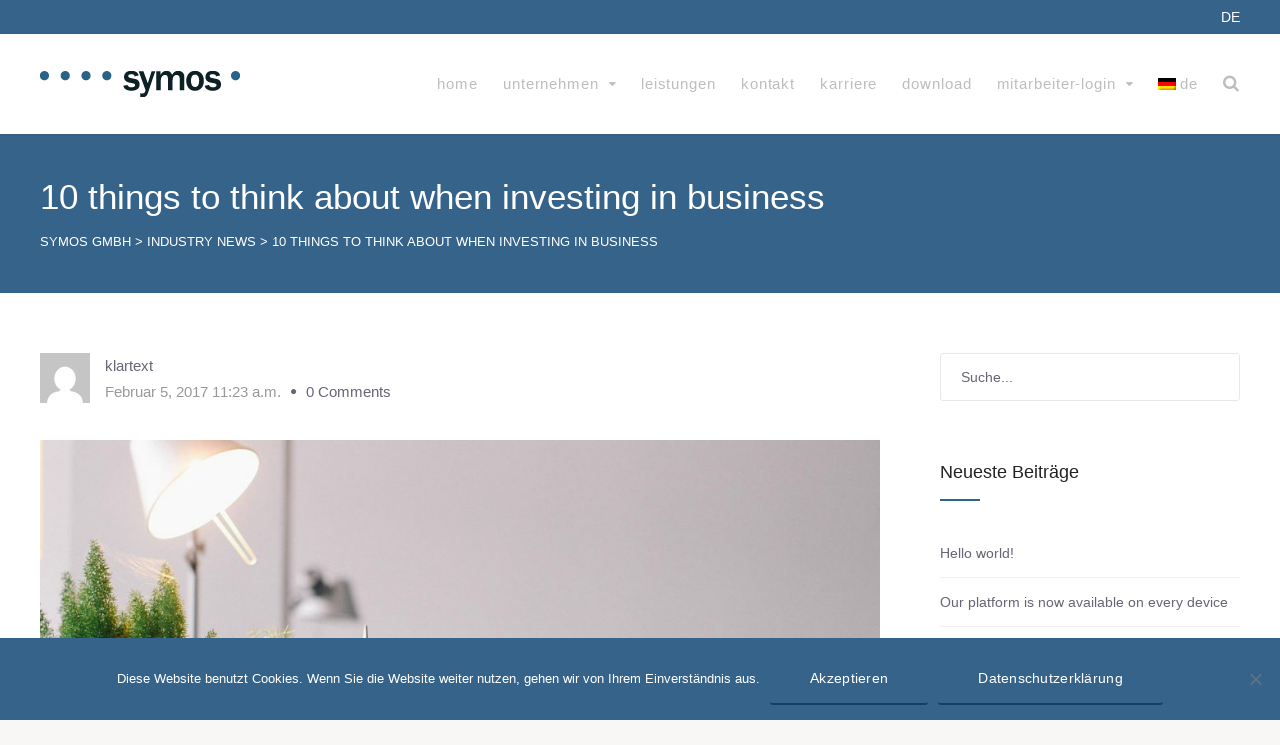

--- FILE ---
content_type: text/html; charset=UTF-8
request_url: https://symos.de/10-things-to-think-about-when-investing-in-business
body_size: 19169
content:
<!DOCTYPE html>
<html lang="de">

<head>
		<meta charset="UTF-8">
	<meta name="viewport" content="width=device-width, initial-scale=1, maximum-scale=1">
	<meta name="format-detection" content="telephone=no">
	<meta name="theme-color" content="#36638a">
	<link rel="profile" href="https://gmpg.org/xfn/11">
	<link rel="pingback" href="https://symos.de/xmlrpc.php">
		
	<title>10 things to think about when investing in business &#8211; symos GmbH</title>
<meta name='robots' content='max-image-preview:large' />
<link rel="alternate" type="application/rss+xml" title="symos GmbH &raquo; Feed" href="https://symos.de/feed" />
<link rel="alternate" type="application/rss+xml" title="symos GmbH &raquo; Kommentar-Feed" href="https://symos.de/comments/feed" />
<link rel="alternate" type="application/rss+xml" title="symos GmbH &raquo; 10 things to think about when investing in business-Kommentar-Feed" href="https://symos.de/10-things-to-think-about-when-investing-in-business/feed" />
<link rel="alternate" title="oEmbed (JSON)" type="application/json+oembed" href="https://symos.de/wp-json/oembed/1.0/embed?url=https%3A%2F%2Fsymos.de%2F10-things-to-think-about-when-investing-in-business" />
<link rel="alternate" title="oEmbed (XML)" type="text/xml+oembed" href="https://symos.de/wp-json/oembed/1.0/embed?url=https%3A%2F%2Fsymos.de%2F10-things-to-think-about-when-investing-in-business&#038;format=xml" />
<style id='wp-img-auto-sizes-contain-inline-css' type='text/css'>
img:is([sizes=auto i],[sizes^="auto," i]){contain-intrinsic-size:3000px 1500px}
/*# sourceURL=wp-img-auto-sizes-contain-inline-css */
</style>
<style id='wp-emoji-styles-inline-css' type='text/css'>

	img.wp-smiley, img.emoji {
		display: inline !important;
		border: none !important;
		box-shadow: none !important;
		height: 1em !important;
		width: 1em !important;
		margin: 0 0.07em !important;
		vertical-align: -0.1em !important;
		background: none !important;
		padding: 0 !important;
	}
/*# sourceURL=wp-emoji-styles-inline-css */
</style>
<style id='wp-block-library-inline-css' type='text/css'>
:root{--wp-block-synced-color:#7a00df;--wp-block-synced-color--rgb:122,0,223;--wp-bound-block-color:var(--wp-block-synced-color);--wp-editor-canvas-background:#ddd;--wp-admin-theme-color:#007cba;--wp-admin-theme-color--rgb:0,124,186;--wp-admin-theme-color-darker-10:#006ba1;--wp-admin-theme-color-darker-10--rgb:0,107,160.5;--wp-admin-theme-color-darker-20:#005a87;--wp-admin-theme-color-darker-20--rgb:0,90,135;--wp-admin-border-width-focus:2px}@media (min-resolution:192dpi){:root{--wp-admin-border-width-focus:1.5px}}.wp-element-button{cursor:pointer}:root .has-very-light-gray-background-color{background-color:#eee}:root .has-very-dark-gray-background-color{background-color:#313131}:root .has-very-light-gray-color{color:#eee}:root .has-very-dark-gray-color{color:#313131}:root .has-vivid-green-cyan-to-vivid-cyan-blue-gradient-background{background:linear-gradient(135deg,#00d084,#0693e3)}:root .has-purple-crush-gradient-background{background:linear-gradient(135deg,#34e2e4,#4721fb 50%,#ab1dfe)}:root .has-hazy-dawn-gradient-background{background:linear-gradient(135deg,#faaca8,#dad0ec)}:root .has-subdued-olive-gradient-background{background:linear-gradient(135deg,#fafae1,#67a671)}:root .has-atomic-cream-gradient-background{background:linear-gradient(135deg,#fdd79a,#004a59)}:root .has-nightshade-gradient-background{background:linear-gradient(135deg,#330968,#31cdcf)}:root .has-midnight-gradient-background{background:linear-gradient(135deg,#020381,#2874fc)}:root{--wp--preset--font-size--normal:16px;--wp--preset--font-size--huge:42px}.has-regular-font-size{font-size:1em}.has-larger-font-size{font-size:2.625em}.has-normal-font-size{font-size:var(--wp--preset--font-size--normal)}.has-huge-font-size{font-size:var(--wp--preset--font-size--huge)}.has-text-align-center{text-align:center}.has-text-align-left{text-align:left}.has-text-align-right{text-align:right}.has-fit-text{white-space:nowrap!important}#end-resizable-editor-section{display:none}.aligncenter{clear:both}.items-justified-left{justify-content:flex-start}.items-justified-center{justify-content:center}.items-justified-right{justify-content:flex-end}.items-justified-space-between{justify-content:space-between}.screen-reader-text{border:0;clip-path:inset(50%);height:1px;margin:-1px;overflow:hidden;padding:0;position:absolute;width:1px;word-wrap:normal!important}.screen-reader-text:focus{background-color:#ddd;clip-path:none;color:#444;display:block;font-size:1em;height:auto;left:5px;line-height:normal;padding:15px 23px 14px;text-decoration:none;top:5px;width:auto;z-index:100000}html :where(.has-border-color){border-style:solid}html :where([style*=border-top-color]){border-top-style:solid}html :where([style*=border-right-color]){border-right-style:solid}html :where([style*=border-bottom-color]){border-bottom-style:solid}html :where([style*=border-left-color]){border-left-style:solid}html :where([style*=border-width]){border-style:solid}html :where([style*=border-top-width]){border-top-style:solid}html :where([style*=border-right-width]){border-right-style:solid}html :where([style*=border-bottom-width]){border-bottom-style:solid}html :where([style*=border-left-width]){border-left-style:solid}html :where(img[class*=wp-image-]){height:auto;max-width:100%}:where(figure){margin:0 0 1em}html :where(.is-position-sticky){--wp-admin--admin-bar--position-offset:var(--wp-admin--admin-bar--height,0px)}@media screen and (max-width:600px){html :where(.is-position-sticky){--wp-admin--admin-bar--position-offset:0px}}

/*# sourceURL=wp-block-library-inline-css */
</style><style id='global-styles-inline-css' type='text/css'>
:root{--wp--preset--aspect-ratio--square: 1;--wp--preset--aspect-ratio--4-3: 4/3;--wp--preset--aspect-ratio--3-4: 3/4;--wp--preset--aspect-ratio--3-2: 3/2;--wp--preset--aspect-ratio--2-3: 2/3;--wp--preset--aspect-ratio--16-9: 16/9;--wp--preset--aspect-ratio--9-16: 9/16;--wp--preset--color--black: #000000;--wp--preset--color--cyan-bluish-gray: #abb8c3;--wp--preset--color--white: #ffffff;--wp--preset--color--pale-pink: #f78da7;--wp--preset--color--vivid-red: #cf2e2e;--wp--preset--color--luminous-vivid-orange: #ff6900;--wp--preset--color--luminous-vivid-amber: #fcb900;--wp--preset--color--light-green-cyan: #7bdcb5;--wp--preset--color--vivid-green-cyan: #00d084;--wp--preset--color--pale-cyan-blue: #8ed1fc;--wp--preset--color--vivid-cyan-blue: #0693e3;--wp--preset--color--vivid-purple: #9b51e0;--wp--preset--gradient--vivid-cyan-blue-to-vivid-purple: linear-gradient(135deg,rgb(6,147,227) 0%,rgb(155,81,224) 100%);--wp--preset--gradient--light-green-cyan-to-vivid-green-cyan: linear-gradient(135deg,rgb(122,220,180) 0%,rgb(0,208,130) 100%);--wp--preset--gradient--luminous-vivid-amber-to-luminous-vivid-orange: linear-gradient(135deg,rgb(252,185,0) 0%,rgb(255,105,0) 100%);--wp--preset--gradient--luminous-vivid-orange-to-vivid-red: linear-gradient(135deg,rgb(255,105,0) 0%,rgb(207,46,46) 100%);--wp--preset--gradient--very-light-gray-to-cyan-bluish-gray: linear-gradient(135deg,rgb(238,238,238) 0%,rgb(169,184,195) 100%);--wp--preset--gradient--cool-to-warm-spectrum: linear-gradient(135deg,rgb(74,234,220) 0%,rgb(151,120,209) 20%,rgb(207,42,186) 40%,rgb(238,44,130) 60%,rgb(251,105,98) 80%,rgb(254,248,76) 100%);--wp--preset--gradient--blush-light-purple: linear-gradient(135deg,rgb(255,206,236) 0%,rgb(152,150,240) 100%);--wp--preset--gradient--blush-bordeaux: linear-gradient(135deg,rgb(254,205,165) 0%,rgb(254,45,45) 50%,rgb(107,0,62) 100%);--wp--preset--gradient--luminous-dusk: linear-gradient(135deg,rgb(255,203,112) 0%,rgb(199,81,192) 50%,rgb(65,88,208) 100%);--wp--preset--gradient--pale-ocean: linear-gradient(135deg,rgb(255,245,203) 0%,rgb(182,227,212) 50%,rgb(51,167,181) 100%);--wp--preset--gradient--electric-grass: linear-gradient(135deg,rgb(202,248,128) 0%,rgb(113,206,126) 100%);--wp--preset--gradient--midnight: linear-gradient(135deg,rgb(2,3,129) 0%,rgb(40,116,252) 100%);--wp--preset--font-size--small: 13px;--wp--preset--font-size--medium: 20px;--wp--preset--font-size--large: 36px;--wp--preset--font-size--x-large: 42px;--wp--preset--spacing--20: 0.44rem;--wp--preset--spacing--30: 0.67rem;--wp--preset--spacing--40: 1rem;--wp--preset--spacing--50: 1.5rem;--wp--preset--spacing--60: 2.25rem;--wp--preset--spacing--70: 3.38rem;--wp--preset--spacing--80: 5.06rem;--wp--preset--shadow--natural: 6px 6px 9px rgba(0, 0, 0, 0.2);--wp--preset--shadow--deep: 12px 12px 50px rgba(0, 0, 0, 0.4);--wp--preset--shadow--sharp: 6px 6px 0px rgba(0, 0, 0, 0.2);--wp--preset--shadow--outlined: 6px 6px 0px -3px rgb(255, 255, 255), 6px 6px rgb(0, 0, 0);--wp--preset--shadow--crisp: 6px 6px 0px rgb(0, 0, 0);}:where(.is-layout-flex){gap: 0.5em;}:where(.is-layout-grid){gap: 0.5em;}body .is-layout-flex{display: flex;}.is-layout-flex{flex-wrap: wrap;align-items: center;}.is-layout-flex > :is(*, div){margin: 0;}body .is-layout-grid{display: grid;}.is-layout-grid > :is(*, div){margin: 0;}:where(.wp-block-columns.is-layout-flex){gap: 2em;}:where(.wp-block-columns.is-layout-grid){gap: 2em;}:where(.wp-block-post-template.is-layout-flex){gap: 1.25em;}:where(.wp-block-post-template.is-layout-grid){gap: 1.25em;}.has-black-color{color: var(--wp--preset--color--black) !important;}.has-cyan-bluish-gray-color{color: var(--wp--preset--color--cyan-bluish-gray) !important;}.has-white-color{color: var(--wp--preset--color--white) !important;}.has-pale-pink-color{color: var(--wp--preset--color--pale-pink) !important;}.has-vivid-red-color{color: var(--wp--preset--color--vivid-red) !important;}.has-luminous-vivid-orange-color{color: var(--wp--preset--color--luminous-vivid-orange) !important;}.has-luminous-vivid-amber-color{color: var(--wp--preset--color--luminous-vivid-amber) !important;}.has-light-green-cyan-color{color: var(--wp--preset--color--light-green-cyan) !important;}.has-vivid-green-cyan-color{color: var(--wp--preset--color--vivid-green-cyan) !important;}.has-pale-cyan-blue-color{color: var(--wp--preset--color--pale-cyan-blue) !important;}.has-vivid-cyan-blue-color{color: var(--wp--preset--color--vivid-cyan-blue) !important;}.has-vivid-purple-color{color: var(--wp--preset--color--vivid-purple) !important;}.has-black-background-color{background-color: var(--wp--preset--color--black) !important;}.has-cyan-bluish-gray-background-color{background-color: var(--wp--preset--color--cyan-bluish-gray) !important;}.has-white-background-color{background-color: var(--wp--preset--color--white) !important;}.has-pale-pink-background-color{background-color: var(--wp--preset--color--pale-pink) !important;}.has-vivid-red-background-color{background-color: var(--wp--preset--color--vivid-red) !important;}.has-luminous-vivid-orange-background-color{background-color: var(--wp--preset--color--luminous-vivid-orange) !important;}.has-luminous-vivid-amber-background-color{background-color: var(--wp--preset--color--luminous-vivid-amber) !important;}.has-light-green-cyan-background-color{background-color: var(--wp--preset--color--light-green-cyan) !important;}.has-vivid-green-cyan-background-color{background-color: var(--wp--preset--color--vivid-green-cyan) !important;}.has-pale-cyan-blue-background-color{background-color: var(--wp--preset--color--pale-cyan-blue) !important;}.has-vivid-cyan-blue-background-color{background-color: var(--wp--preset--color--vivid-cyan-blue) !important;}.has-vivid-purple-background-color{background-color: var(--wp--preset--color--vivid-purple) !important;}.has-black-border-color{border-color: var(--wp--preset--color--black) !important;}.has-cyan-bluish-gray-border-color{border-color: var(--wp--preset--color--cyan-bluish-gray) !important;}.has-white-border-color{border-color: var(--wp--preset--color--white) !important;}.has-pale-pink-border-color{border-color: var(--wp--preset--color--pale-pink) !important;}.has-vivid-red-border-color{border-color: var(--wp--preset--color--vivid-red) !important;}.has-luminous-vivid-orange-border-color{border-color: var(--wp--preset--color--luminous-vivid-orange) !important;}.has-luminous-vivid-amber-border-color{border-color: var(--wp--preset--color--luminous-vivid-amber) !important;}.has-light-green-cyan-border-color{border-color: var(--wp--preset--color--light-green-cyan) !important;}.has-vivid-green-cyan-border-color{border-color: var(--wp--preset--color--vivid-green-cyan) !important;}.has-pale-cyan-blue-border-color{border-color: var(--wp--preset--color--pale-cyan-blue) !important;}.has-vivid-cyan-blue-border-color{border-color: var(--wp--preset--color--vivid-cyan-blue) !important;}.has-vivid-purple-border-color{border-color: var(--wp--preset--color--vivid-purple) !important;}.has-vivid-cyan-blue-to-vivid-purple-gradient-background{background: var(--wp--preset--gradient--vivid-cyan-blue-to-vivid-purple) !important;}.has-light-green-cyan-to-vivid-green-cyan-gradient-background{background: var(--wp--preset--gradient--light-green-cyan-to-vivid-green-cyan) !important;}.has-luminous-vivid-amber-to-luminous-vivid-orange-gradient-background{background: var(--wp--preset--gradient--luminous-vivid-amber-to-luminous-vivid-orange) !important;}.has-luminous-vivid-orange-to-vivid-red-gradient-background{background: var(--wp--preset--gradient--luminous-vivid-orange-to-vivid-red) !important;}.has-very-light-gray-to-cyan-bluish-gray-gradient-background{background: var(--wp--preset--gradient--very-light-gray-to-cyan-bluish-gray) !important;}.has-cool-to-warm-spectrum-gradient-background{background: var(--wp--preset--gradient--cool-to-warm-spectrum) !important;}.has-blush-light-purple-gradient-background{background: var(--wp--preset--gradient--blush-light-purple) !important;}.has-blush-bordeaux-gradient-background{background: var(--wp--preset--gradient--blush-bordeaux) !important;}.has-luminous-dusk-gradient-background{background: var(--wp--preset--gradient--luminous-dusk) !important;}.has-pale-ocean-gradient-background{background: var(--wp--preset--gradient--pale-ocean) !important;}.has-electric-grass-gradient-background{background: var(--wp--preset--gradient--electric-grass) !important;}.has-midnight-gradient-background{background: var(--wp--preset--gradient--midnight) !important;}.has-small-font-size{font-size: var(--wp--preset--font-size--small) !important;}.has-medium-font-size{font-size: var(--wp--preset--font-size--medium) !important;}.has-large-font-size{font-size: var(--wp--preset--font-size--large) !important;}.has-x-large-font-size{font-size: var(--wp--preset--font-size--x-large) !important;}
/*# sourceURL=global-styles-inline-css */
</style>

<style id='classic-theme-styles-inline-css' type='text/css'>
/*! This file is auto-generated */
.wp-block-button__link{color:#fff;background-color:#32373c;border-radius:9999px;box-shadow:none;text-decoration:none;padding:calc(.667em + 2px) calc(1.333em + 2px);font-size:1.125em}.wp-block-file__button{background:#32373c;color:#fff;text-decoration:none}
/*# sourceURL=/wp-includes/css/classic-themes.min.css */
</style>
<link rel='stylesheet' id='contact-form-7-css' href='https://symos.de/wp-content/plugins/contact-form-7/includes/css/styles.css?ver=6.1.4' type='text/css' media='all' />
<link rel='stylesheet' id='cookie-notice-front-css' href='https://symos.de/wp-content/plugins/cookie-notice/css/front.min.css?ver=2.5.11' type='text/css' media='all' />
<link rel='stylesheet' id='essential-grid-plugin-settings-css' href='https://symos.de/wp-content/plugins/essential-grid/public/assets/css/settings.css?ver=2.1.0.2' type='text/css' media='all' />
<link rel='stylesheet' id='rs-plugin-settings-css' href='https://symos.de/wp-content/plugins/revslider/public/assets/css/settings.css?ver=5.4.3.2' type='text/css' media='all' />
<style id='rs-plugin-settings-inline-css' type='text/css'>
#rs-demo-id {}
/*# sourceURL=rs-plugin-settings-inline-css */
</style>
<link rel='stylesheet' id='font-awesome-css' href='https://symos.de/wp-content/plugins/js_composer/assets/lib/bower/font-awesome/css/font-awesome.min.css?ver=5.1.1' type='text/css' media='all' />
<link rel='stylesheet' id='js_composer_front-css' href='https://symos.de/wp-content/plugins/js_composer/assets/css/js_composer.min.css?ver=5.1.1' type='text/css' media='all' />
<link rel='stylesheet' id='core-extend-css' href='https://symos.de/wp-content/plugins/core-extend/assets/css/core-extend.css?ver=1' type='text/css' media='all' />
<link rel='stylesheet' id='mnky_main-css' href='https://symos.de/wp-content/themes/upscale/style.css?ver=1.0.2' type='text/css' media='all' />
<style id='mnky_main-inline-css' type='text/css'>
input[type='submit'], button, #wp-calendar #today, .pricing-box .plan-badge, .scrollToTop, .widget-area .widget .tagcloud a:hover, .article-labels span, .archive-style-2:nth-child(odd) .post-content-bg, .archive-style-2.layout-two-column:nth-child(4n) .post-content-bg, .archive-style-2.layout-two-column:nth-child(4n+1) .post-content-bg, .rating-bar-value, .page-sidebar .widget .widget-title:after, .mp-container .mp-comment, #mobile-site-navigation .mobile-menu-header, #header-container .menu-toggle-wrapper:hover span, #site-navigation ul li.menu-button-full a, .error404 .bar-row .vc_bar {background-color:#36638a;}	input[type='submit'], button{border-bottom-color: #134067;}input[type=button]:hover, input[type='submit']:hover, button:hover{border-bottom-color: #134067; background-color: #134067;}.archive-layout.format-video .post-preview:before, .archive-layout.format-gallery .post-preview:before, .archive-layout.format-link .post-preview:before{background-color:rgba(54,99,138,0.70);}.archive-layout.format-video .post-preview:hover:before, .archive-layout.format-gallery .post-preview:hover:before, .archive-layout.format-link .post-preview:hover:before{background-color:rgba(54,99,138,0.80);}::selection{background-color:#36638a;}::-moz-selection{background-color:#36638a;}.archive-style-2:nth-child(even) .post-content-bg, .archive-style-2.layout-two-column .post-content-bg{background-color:#36638a;}		.themecolor_txt, a, a:hover, #comments span.required, #comments .comment-reply-link:hover, #comments h3.comment-reply-title #cancel-comment-reply-link:hover, #comments .comment-meta a:hover, blockquote p:before, .vc_toggle_default .vc_toggle_title .vc_toggle_icon:after, .single-post .entry-header h5 a:hover, .entry-header .entry-meta a:hover, #comments p.comment-notes:before, p.logged-in-as:before, p.must-log-in:before, .sticky .post-preview:after, .pagination a:hover, .page-links a:hover, .format-chat p:nth-child(odd):before, #comments .comment-navigation a:hover, .separator_w_icon i, .mnky_testimonials-slider .flex-control-paging li a.flex-active:after, .mnky-content-slider .flex-control-paging li a.flex-active:after, #site-navigation ul li a:hover, #site-navigation ul li.current-menu-item > a, #site-navigation ul li ul li.current-menu-item > a, #site-navigation ul li ul li.current-menu-item > a:hover, #site-navigation ul li.megamenu ul li.current-menu-item > a, .mnky-posts .mp-title a:hover, .mp-author a:hover, .entry-meta-blog .meta-author:hover, .meta-comments a:hover, .archive-layout .entry-category a:hover, .mp-category a:hover, .rating_aspect_value .rating-value, .rating_summary_value, .rating-stars, #mobile-site-navigation ul > li > a:hover, .mnky_team_wrapper .team_member_position, .mnky_team_wrapper .team_content_container i, .site-links .search_button:hover, .site-links .header_cart_link i:hover, .menu-toggle-wrapper:hover, .footer-sidebar .widget a:hover, .site-info .widget a:hover, .mp-rating-stars span:after, .error404 .error-icon {color:#36638a;}			.archive-layout .entry-category, .archive-layout .entry-category a, .single-post .entry-header h5, .single-post .entry-header h5 a {color:#36638a;}		 .rating-bar-value:after, #sidebar .widget.widget_nav_menu ul li.current-menu-item a, #sidebar.float-right .widget.widget_nav_menu ul li.current-menu-item a, #sidebar.dual-sidebar-right .widget.widget_nav_menu ul li.current-menu-item a, #secondary-sidebar .widget.widget_nav_menu ul li.current-menu-item a {border-color:#36638a;}		.mp-container .mp-comment:after {border-left-color:#36638a; border-top-color:#36638a;}		#main, #site-header #header-container, #top-bar, #mobile-site-header, #container, .inner, .page-header-inner, .header-search, .header-search .search-input {max-width:1200px; }#site-navigation ul li.megamenu > ul{max-width:1200px; left: calc(50% - 600px);}@media only screen and (max-width : 1200px){#site-navigation .menu-container ul li.megamenu > ul{left:0;}}@media only screen and (max-width : 1260px){.searchform-wrapper {padding:0 30px;} .header-search .toggle-header-search {right:30px;}}#mobile-site-header{width:100% !important;}#site-header, #site-header #header-wrapper {height:100px;}#site-header, #site-header #header-wrapper, #mobile-site-header {background-color:#ffffff;}#site-header #header-wrapper {box-shadow:0px 1px 2px rgba(0,0,0,0.09);} #site-header.header-overlay #header-wrapper {box-shadow:none;}#top-bar-wrapper, #top-bar .widget_nav_menu ul li ul{background:#36638a}#top-bar-wrapper .widget, #top-bar-wrapper .widget a, #top-bar .widget-title, #top-bar .search-input {color:#ffffff}#top-bar-wrapper .widget a:hover{color:#d6d6d6}#site-navigation ul > li > a, .site-links .menu-toggle-wrapper, .site-links .header_cart_wrapper, .site-links .search_button, #site-logo .site-title, #site-navigation #menu-sidebar {line-height:100px}.header-search .search-input {height:100px}#site-navigation ul li a, .site-links .menu-toggle-wrapper {font-size:15px}#site-navigation ul li a, .site-links .search_button, .site-links .header_cart_link i, .toggle-mobile-menu i, #mobile-site-header #mobile-site-logo h1.site-title a, #mobile-site-header .toggle-mobile-menu i, .header-search .search-input, .menu-toggle-wrapper {color:#bcbebf}.header-search .toggle-header-search span, #header-container .menu-toggle-wrapper span {background-color:#bcbebf}#mobile-site-header .toggle-mobile-menu i, #mobile-site-header #mobile-site-logo h1.site-title a {color:#222222}#mobile-site-header #site-logo img.retina-logo{width:150px; height:;}.page-header {background:#36638a}.mnky_breadcrumbs {display:block; float:none;}body, select, textarea, input, button, .esg-grid{font-family: "Rubik",Arial,Helvetica,sans-serif;}body{color:#666677; font-size:14px}#content h4.wpb_toggle, .mp-author a, .entry-meta-blog .meta-author, .meta-comments a, .entry-header .entry-meta, .entry-header .entry-meta a, .pagination a, .page-links a, #comments .comment-meta a, #comments .comment-reply-link, #comments h3.comment-reply-title #cancel-comment-reply-link, #comments .comment-navigation a, .mnky-content-box, .wpb-js-composer .mnky-accordion.vc_tta-style-classic.vc_tta.vc_general .vc_tta-panel-title > a {color:#666677;}#site-navigation, #site-navigation ul li a, .site-links .menu-toggle-wrapper{font-family: "Rubik",Arial,Helvetica,sans-serif;;font-weight:400;letter-spacing:0.06em;text-transform:lowercase;}.single-post .entry-content, .single-post .post_lead_content {font-size:14px}h1{font-size:30px}h2{font-size:24px}h3{font-size:20px}h4{font-size:18px}h5{font-size:16px}h6{font-size:14px}h1, h2, h3, h4, h5, h6, h1 a, h2 a, h3 a, h4 a, h5 a, h6 a {color:#222}#site-logo .site-title a:hover, #comments .comment-author .fn, .mnky-accordion.vc_tta-style-classic.vc_tta.vc_general .vc_tta-panel.vc_active .vc_tta-panel-title > a {color:#222}.footer-sidebar .vc_col-sm-3:nth-child(1) {width:20%}.footer-sidebar .vc_col-sm-3:nth-child(2) {width:20%}.footer-sidebar .vc_col-sm-3:nth-child(3) {width:20%}.footer-sidebar .vc_col-sm-3:nth-child(4) {width:40%}.site-info {text-align:center}#secondary-navigation {display:none;}#site-logo {    height: 100px;}.unsichtbar {display:none!important;}#top-bar .widget {    padding: 5px 0;}body {    background: #f8f7f6;}#site-navigation ul li ul {    background: #292929; }#site-navigation ul li ul li a {    font-size: 14px;    text-transform: none;}.flex-control-nav,.flex-control-paging {display:none;}.entry-meta-blog {display:none;}#mobile-menu-sidebar .widget .widget-title {    margin-bottom: 15px;    margin-top: 15px;}@media only screen and (max-width: 979px) {#mobile-site-header #mobile-site-logo {    height: 71px;}}
/*# sourceURL=mnky_main-inline-css */
</style>
<link rel='stylesheet' id='wpglobus-css' href='https://symos.de/wp-content/plugins/wpglobus/includes/css/wpglobus.css?ver=3.0.0' type='text/css' media='all' />
<script type="text/javascript" id="cookie-notice-front-js-before">
/* <![CDATA[ */
var cnArgs = {"ajaxUrl":"https:\/\/symos.de\/wp-admin\/admin-ajax.php","nonce":"fb8edb0a5f","hideEffect":"fade","position":"bottom","onScroll":false,"onScrollOffset":100,"onClick":false,"cookieName":"cookie_notice_accepted","cookieTime":2592000,"cookieTimeRejected":2592000,"globalCookie":false,"redirection":false,"cache":false,"revokeCookies":false,"revokeCookiesOpt":"automatic"};

//# sourceURL=cookie-notice-front-js-before
/* ]]> */
</script>
<script type="text/javascript" src="https://symos.de/wp-content/plugins/cookie-notice/js/front.min.js?ver=2.5.11" id="cookie-notice-front-js"></script>
<script type="text/javascript" src="https://symos.de/wp-includes/js/jquery/jquery.min.js?ver=3.7.1" id="jquery-core-js"></script>
<script type="text/javascript" src="https://symos.de/wp-includes/js/jquery/jquery-migrate.min.js?ver=3.4.1" id="jquery-migrate-js"></script>
<script type="text/javascript" src="https://symos.de/wp-content/plugins/essential-grid/public/assets/js/lightbox.js?ver=2.1.0.2" id="themepunchboxext-js"></script>
<script type="text/javascript" src="https://symos.de/wp-content/plugins/essential-grid/public/assets/js/jquery.themepunch.tools.min.js?ver=2.1.0.2" id="tp-tools-js"></script>
<script type="text/javascript" src="https://symos.de/wp-content/plugins/revslider/public/assets/js/jquery.themepunch.revolution.min.js?ver=5.4.3.2" id="revmin-js"></script>
<script type="text/javascript" id="utils-js-extra">
/* <![CDATA[ */
var userSettings = {"url":"/","uid":"0","time":"1768765214","secure":"1"};
//# sourceURL=utils-js-extra
/* ]]> */
</script>
<script type="text/javascript" src="https://symos.de/wp-includes/js/utils.min.js?ver=6.9" id="utils-js"></script>
<link rel="https://api.w.org/" href="https://symos.de/wp-json/" /><link rel="alternate" title="JSON" type="application/json" href="https://symos.de/wp-json/wp/v2/posts/293" /><link rel="EditURI" type="application/rsd+xml" title="RSD" href="https://symos.de/xmlrpc.php?rsd" />
<meta name="generator" content="WordPress 6.9" />
<link rel="canonical" href="https://symos.de/10-things-to-think-about-when-investing-in-business" />
<link rel='shortlink' href='https://symos.de/?p=293' />
		<script type="text/javascript">
			var ajaxRevslider;
			
			jQuery(document).ready(function() {
				// CUSTOM AJAX CONTENT LOADING FUNCTION
				ajaxRevslider = function(obj) {
				
					// obj.type : Post Type
					// obj.id : ID of Content to Load
					// obj.aspectratio : The Aspect Ratio of the Container / Media
					// obj.selector : The Container Selector where the Content of Ajax will be injected. It is done via the Essential Grid on Return of Content
					
					var content = "";

					data = {};
					
					data.action = 'revslider_ajax_call_front';
					data.client_action = 'get_slider_html';
					data.token = 'f080dc6256';
					data.type = obj.type;
					data.id = obj.id;
					data.aspectratio = obj.aspectratio;
					
					// SYNC AJAX REQUEST
					jQuery.ajax({
						type:"post",
						url:"https://symos.de/wp-admin/admin-ajax.php",
						dataType: 'json',
						data:data,
						async:false,
						success: function(ret, textStatus, XMLHttpRequest) {
							if(ret.success == true)
								content = ret.data;								
						},
						error: function(e) {
							console.log(e);
						}
					});
					
					 // FIRST RETURN THE CONTENT WHEN IT IS LOADED !!
					 return content;						 
				};
				
				// CUSTOM AJAX FUNCTION TO REMOVE THE SLIDER
				var ajaxRemoveRevslider = function(obj) {
					return jQuery(obj.selector+" .rev_slider").revkill();
				};

				// EXTEND THE AJAX CONTENT LOADING TYPES WITH TYPE AND FUNCTION
				var extendessential = setInterval(function() {
					if (jQuery.fn.tpessential != undefined) {
						clearInterval(extendessential);
						if(typeof(jQuery.fn.tpessential.defaults) !== 'undefined') {
							jQuery.fn.tpessential.defaults.ajaxTypes.push({type:"revslider",func:ajaxRevslider,killfunc:ajaxRemoveRevslider,openAnimationSpeed:0.3});   
							// type:  Name of the Post to load via Ajax into the Essential Grid Ajax Container
							// func: the Function Name which is Called once the Item with the Post Type has been clicked
							// killfunc: function to kill in case the Ajax Window going to be removed (before Remove function !
							// openAnimationSpeed: how quick the Ajax Content window should be animated (default is 0.3)
						}
					}
				},30);
			});
		</script>
		<noscript><style>.vce-row-container .vcv-lozad {display: none}</style></noscript><meta name="generator" content="Powered by Visual Composer Website Builder - fast and easy-to-use drag and drop visual editor for WordPress."/><style type="text/css">.recentcomments a{display:inline !important;padding:0 !important;margin:0 !important;}</style><meta name="generator" content="Powered by Visual Composer - drag and drop page builder for WordPress."/>
<!--[if lte IE 9]><link rel="stylesheet" type="text/css" href="https://symos.de/wp-content/plugins/js_composer/assets/css/vc_lte_ie9.min.css" media="screen"><![endif]--><meta name="generator" content="Powered by Slider Revolution 5.4.3.2 - responsive, Mobile-Friendly Slider Plugin for WordPress with comfortable drag and drop interface." />
			<style media="screen">
				.wpglobus_flag_de{background-image:url(https://symos.de/wp-content/plugins/wpglobus/flags/de.png)}
.wpglobus_flag_en{background-image:url(https://symos.de/wp-content/plugins/wpglobus/flags/us.png)}
			</style>
			<link rel="alternate" hreflang="de-DE" href="https://symos.de/10-things-to-think-about-when-investing-in-business" /><link rel="alternate" hreflang="en-US" href="https://symos.de/en/10-things-to-think-about-when-investing-in-business" /><link rel="icon" href="https://symos.de/wp-content/uploads/2017/05/cropped-Logo_symos_200-1-32x32.png" sizes="32x32" />
<link rel="icon" href="https://symos.de/wp-content/uploads/2017/05/cropped-Logo_symos_200-1-192x192.png" sizes="192x192" />
<link rel="apple-touch-icon" href="https://symos.de/wp-content/uploads/2017/05/cropped-Logo_symos_200-1-180x180.png" />
<meta name="msapplication-TileImage" content="https://symos.de/wp-content/uploads/2017/05/cropped-Logo_symos_200-1-270x270.png" />
<script type="text/javascript">function setREVStartSize(e){
				try{ var i=jQuery(window).width(),t=9999,r=0,n=0,l=0,f=0,s=0,h=0;					
					if(e.responsiveLevels&&(jQuery.each(e.responsiveLevels,function(e,f){f>i&&(t=r=f,l=e),i>f&&f>r&&(r=f,n=e)}),t>r&&(l=n)),f=e.gridheight[l]||e.gridheight[0]||e.gridheight,s=e.gridwidth[l]||e.gridwidth[0]||e.gridwidth,h=i/s,h=h>1?1:h,f=Math.round(h*f),"fullscreen"==e.sliderLayout){var u=(e.c.width(),jQuery(window).height());if(void 0!=e.fullScreenOffsetContainer){var c=e.fullScreenOffsetContainer.split(",");if (c) jQuery.each(c,function(e,i){u=jQuery(i).length>0?u-jQuery(i).outerHeight(!0):u}),e.fullScreenOffset.split("%").length>1&&void 0!=e.fullScreenOffset&&e.fullScreenOffset.length>0?u-=jQuery(window).height()*parseInt(e.fullScreenOffset,0)/100:void 0!=e.fullScreenOffset&&e.fullScreenOffset.length>0&&(u-=parseInt(e.fullScreenOffset,0))}f=u}else void 0!=e.minHeight&&f<e.minHeight&&(f=e.minHeight);e.c.closest(".rev_slider_wrapper").css({height:f})					
				}catch(d){console.log("Failure at Presize of Slider:"+d)}
			};</script>
<noscript><style type="text/css"> .wpb_animate_when_almost_visible { opacity: 1; }</style></noscript><link rel='stylesheet' id='vc_linecons-css' href='https://symos.de/wp-content/plugins/js_composer/assets/css/lib/vc-linecons/vc_linecons_icons.min.css?ver=5.1.1' type='text/css' media='all' />
</head>
	
<body data-rsssl=1 class="wp-singular post-template-default single single-post postid-293 single-format-standard wp-theme-upscale cookies-not-set vcwb sticky-sidebar wpb-js-composer js-comp-ver-5.1.1 vc_responsive" id="site-body" itemscope itemtype="http://schema.org/WebPage">
		
	<div id="wrapper">
		

	<div id="top-bar-wrapper" class="clearfix">
		<div id="top-bar" itemscope itemtype="http://schema.org/WPSideBar">
				
			
							<div id="topright-widget-area" class="clearfix">
					<div id="text-14" class="widget widget_text">			<div class="textwidget">DE</div>
		</div>				</div>
				
		</div>
	</div>
	
		
			


	
<header id="mobile-site-header" class="mobile-header">
	<div id="mobile-site-logo">
		<a href="https://symos.de/">
				<img src="https://symos.de/wp-content/uploads/2017/05/Logo_symos_200.png" width="150" height="" alt="symos GmbH" class="default-logo" />
				<img src="https://symos.de/wp-content/uploads/2017/05/Logo_symos_200.png" width="150" height="" alt="symos GmbH" class="retina-logo" />
			</a>	</div>	
	
	
	
	<a href="#mobile-site-navigation" class="toggle-mobile-menu"><i class="fa fa-bars"></i></a>	
</header>	
	
	

	<header id="site-header" class="header-style-default" itemscope itemtype="http://schema.org/WPHeader">
		<div id="header-wrapper">
			<div id="header-container" class="clearfix">
				<div id="site-logo">
					<a href="https://symos.de/">
				<img src="https://symos.de/wp-content/uploads/2017/05/Logo_symos_200.png" width="" height="" alt="symos GmbH" class="default-logo" />
				<img src="https://symos.de/wp-content/uploads/2017/05/Logo_symos_200.png" width="" height="" alt="symos GmbH" class="retina-logo" />
			</a>				</div>			
				
				<div id="site-navigation" class="menu-float-right" itemscope itemtype="http://schema.org/SiteNavigationElement">
					<nav id="primary-navigation" class="menu-container"><ul id="menu-menu" class="menu"><li id="menu-item-1065" class="menu-item menu-item-type-post_type menu-item-object-page menu-item-home menu-item-1065"><a href="https://symos.de/">Home</a></li>
<li id="menu-item-1066" class="menu-item menu-item-type-custom menu-item-object-custom menu-item-has-children menu-item-1066"><a href="#">Unternehmen</a>
<ul class="sub-menu">
	<li id="menu-item-1213" class="menu-item menu-item-type-post_type menu-item-object-page menu-item-1213"><a href="https://symos.de/portrait">Portrait</a></li>
	<li id="menu-item-1647" class="menu-item menu-item-type-post_type menu-item-object-page menu-item-1647"><a href="https://symos.de/qualifikation-2">Qualifikation</a></li>
</ul>
</li>
<li id="menu-item-1269" class="menu-item menu-item-type-post_type menu-item-object-page menu-item-1269"><a href="https://symos.de/leistungen">Leistungen</a></li>
<li id="menu-item-1200" class="menu-item menu-item-type-post_type menu-item-object-page menu-item-1200"><a href="https://symos.de/kontakt">Kontakt</a></li>
<li id="menu-item-1291" class="menu-item menu-item-type-post_type menu-item-object-page menu-item-1291"><a href="https://symos.de/karriere">Karriere</a></li>
<li id="menu-item-1527" class="menu-item menu-item-type-post_type menu-item-object-page menu-item-1527"><a href="https://symos.de/download">Download</a></li>
<li id="menu-item-1988" class="menu-item menu-item-type-custom menu-item-object-custom menu-item-has-children menu-item-1988"><a href="https://symanzikde.sharepoint.com/sites/Intranetsymos">Mitarbeiter-Login</a>
<ul class="sub-menu">
	<li id="menu-item-1989" class="menu-item menu-item-type-custom menu-item-object-custom menu-item-1989"><a href="https://www.symanzik.de/passwvergessen/">Passwort vergessen</a></li>
</ul>
</li>
<li id="menu-item-9999999999" class="menu-item menu-item-type-custom menu-item-object-custom menu_item_wpglobus_menu_switch wpglobus-selector-link wpglobus-current-language menu-item-9999999999"><a href="https://symos.de/10-things-to-think-about-when-investing-in-business"><span class="wpglobus_flag wpglobus_language_name wpglobus_flag_de">de</span></a>
<ul class="sub-menu">
	<li id="menu-item-wpglobus_menu_switch_en" class="menu-item menu-item-type-custom menu-item-object-custom sub_menu_item_wpglobus_menu_switch wpglobus-selector-link menu-item-wpglobus_menu_switch_en"><a href="https://symos.de/en/10-things-to-think-about-when-investing-in-business"><span class="wpglobus_flag wpglobus_language_name wpglobus_flag_en">en</span></a></li>
</ul>
</li>
</ul></nav>					
						
	
					<div class="site-links menu-float-right">
																					
													<button class="toggle-header-search search_button" type="button">
								<i class="fa fa-search"></i>
							</button>
																
					</div>
				
					<nav id="secondary-navigation" class="menu-container-2 menu-float-right"><ul id="menu-secondary-menu" class="menu"><li id="menu-item-871" class="menu-button-full menu-item menu-item-type-custom menu-item-object-custom menu-item-871"><a href="#">Get Quote</a></li>
<li id="menu-item-877" class="menu-button-full menu-item menu-item-type-custom menu-item-object-custom menu-item-877"><a href="#">Get Quote</a></li>
<li id="menu-item-879" class="menu-button-full menu-item menu-item-type-custom menu-item-object-custom menu-item-879"><a href="#">Get Quote</a></li>
<li class="menu-item menu-item-type-custom menu-item-object-custom menu_item_wpglobus_menu_switch wpglobus-selector-link wpglobus-current-language menu-item-9999999999"><a href="https://symos.de/10-things-to-think-about-when-investing-in-business"><span class="wpglobus_flag wpglobus_language_name wpglobus_flag_de">de</span></a>
<ul class="sub-menu">
	<li class="menu-item menu-item-type-custom menu-item-object-custom sub_menu_item_wpglobus_menu_switch wpglobus-selector-link menu-item-wpglobus_menu_switch_en"><a href="https://symos.de/en/10-things-to-think-about-when-investing-in-business"><span class="wpglobus_flag wpglobus_language_name wpglobus_flag_en">en</span></a></li>
</ul>
</li>
</ul></nav>				</div><!-- #site-navigation -->
												
									<div class="header-search">
							<div class="searchform-wrapper">
		<form method="get" class="searchform" action="https://symos.de/">
			<input onfocus="this.value=''" onblur="this.value='Type and hit enter to search ...'" type="text" value="Suche..." name="s" class="search-input" />
		</form>
	</div>						<div class="toggle-header-search">
							<span></span>
							<span></span>
						</div>
					</div>
				
			</div><!-- #header-container -->
		</div><!-- #header-wrapper -->	
	</header><!-- #site-header -->
	
	
		

			<header class="page-header clearfix">
			<div class="page-header-inner">
				<h1>10 things to think about when investing in business</h1>
				<div class="mnky_breadcrumbs" typeof="BreadcrumbList" vocab="http://schema.org/"><span property="itemListElement" typeof="ListItem"><a property="item" typeof="WebPage" title="Gehe zu symos GmbH." href="https://symos.de" class="home" ><span property="name">symos GmbH</span></a><meta property="position" content="1"></span> &gt; <span property="itemListElement" typeof="ListItem"><a property="item" typeof="WebPage" title="Go to the Industry News Kategorie archives." href="https://symos.de/category/industry-news" class="taxonomy category" ><span property="name">Industry News</span></a><meta property="position" content="2"></span> &gt; <span property="itemListElement" typeof="ListItem"><span property="name" class="post post-post current-item">10 things to think about when investing in business</span><meta property="url" content="https://symos.de/10-things-to-think-about-when-investing-in-business"><meta property="position" content="3"></span></div>			</div>
		</header><!-- .page-header -->
			
		
		

		
		
		<div id="main" class="clearfix">

	
	<div id="container" class="clearfix">
			<div id="content" class="float-left">
						
			
				
	<article itemtype="http://schema.org/Article" itemscope="" id="post-293" class="single-layout clearfix post-293 post type-post status-publish format-standard has-post-thumbnail hentry category-industry-news category-uncategorized" >
	
	<link itemprop="mainEntityOfPage" href="https://symos.de/10-things-to-think-about-when-investing-in-business" />

		<header class="entry-header clearfix">
				
			<div class="entry-meta"><span class="meta-author-image"><img alt='' src='https://secure.gravatar.com/avatar/b5e5171424705968d4b9b4c99175e77a624765bde0cf56de04a4a6c97dc74be1?s=50&#038;d=mm&#038;r=g' srcset='https://secure.gravatar.com/avatar/b5e5171424705968d4b9b4c99175e77a624765bde0cf56de04a4a6c97dc74be1?s=100&#038;d=mm&#038;r=g 2x' class='avatar avatar-50 photo' height='50' width='50' decoding='async'/></span><a class="meta-author url" href="https://symos.de/author/klartext" title="View all posts by klartext" rel="author"><span itemprop="author" itemscope itemtype="http://schema.org/Person"><span itemprop="name">klartext</span></span></a><span class="meta-date"><time class="published" datetime="2017-02-05T11:23:26+01:00" itemprop="datePublished">Februar 5, 2017 11:23 a.m.</time><time class="meta-date-modified updated" datetime="2017-02-05T11:23:26+01:00" itemprop="dateModified">Februar 5, 2017</time></span><span class="meta-comments"><a href="https://symos.de/10-things-to-think-about-when-investing-in-business#respond" title="Comments">0 Comments</a></span><meta itemprop="interactionCount" content="UserComments:0"/></div>			
			</header><!-- .entry-header -->
		
		<div class="entry-content-wrapper clearfix">
					
		<div class="post-preview clearfix"><img width="980" height="551" src="https://symos.de/wp-content/uploads/2017/02/desktop-side-1-1024x576.jpg" class="attachment-large size-large wp-post-image" alt="" decoding="async" fetchpriority="high" srcset="https://symos.de/wp-content/uploads/2017/02/desktop-side-1-1024x576.jpg 1024w, https://symos.de/wp-content/uploads/2017/02/desktop-side-1-300x169.jpg 300w, https://symos.de/wp-content/uploads/2017/02/desktop-side-1-768x432.jpg 768w, https://symos.de/wp-content/uploads/2017/02/desktop-side-1.jpg 1600w" sizes="(max-width: 980px) 100vw, 980px" />				</div>
					
	
				
		
	
		
			
		
		<div itemprop="articleBody" class="entry-content clearfix">
			<p>Lorem ipsum dolor sit amet, consectetur adipiscing elit. Sed dictum tellus sed ligula lacinia mattis. Etiam vestibulum, massa eget dignissim varius, sapien turpis elementum nunc, ultrices molestie turpis ipsum faubus felis.</p>
<p><span id="more-293"></span></p>
<h4><strong>Curabitur nisl</strong></h4>
<p>Pellentesque ultricies feugiat purus vitae placerat. Donec egestas, dolor a pretium convallis, est nulla dictum enim, a condimentum diam justo ut neque. Donec tempor porttitor lorem eget pretium. Fusce gravida dolor ut nulla consectetur, at fermentum purus ultrices. Cras at interdum metus, placerat sagittis nibh. Cras sit amet nulla commodo turpis gravida tempus et at orci.</p>
<h4><strong>Morbi velit</strong></h4>
<p>Vestibulum ante ipsum primis in faucibus orci luctus et ultrices posuere cubilia Curae; Morbi et dignissim risus. Aenean lacinia eros vel varius ultricies. Sed nec eleifend lectus, ac commodo nisl. Aliquam lacinia tellus in hendrerit vehicula. Fusce ut mi cursus, pulvinar eros id, hendrerit dolor. Suspendisse rutrum semper metus id finibus. Mauris a justo eu velit egestas pretium. Suspendisse tellus lacus, gravida eget congue vel, sollicitudin vel arcu. Vivamus sollicitudin quis arcu ut interdum. Donec pulvinar metus vel massa rutrum lobortis. Quisque sed ante vitae ante congue sagittis ac vitae eros. Sed gravida euismod feugiat. Fusce ut bibendum mi.</p>
<h4><strong>Suspendisse porta eleifend</strong></h4>
<p>Nulla consequat commodo viverra. Nulla sed feugiat sapien. Lorem ipsum dolor sit amet, consectetur adipiscing elit. Sed in ante id nisi gravida feugiat a nec enim. Curabitur nisl erat, lobortis sit amet fringilla at, condimentum ut neque. Sed at sapien lobortis, efficitur ex quis, laoreet lacus. Phasellus iaculis elit et tortor mattis, nec accumsan orci ullamcorper. Morbi porttitor est in dignissim lobortis. Fusce a pharetra neque. </p>
<h4><strong>Fusce bibendum quam</strong></h4>
<p>Morbi feugiat turpis sit amet augue pretium tincidunt. Curabitur dapibus nisi in justo pretium commodo. Praesent nec malesuada nulla. Sed volutpat ex non est accumsan porta. Integer luctus, est nec vestibulum faucibus, risus nulla molestie mi, a lacinia sem purus at libero. Suspendisse porta eleifend libero, a euismod erat tincidunt vitae. Aliquam at odio at urna ultrices malesuada nec vitae diam. Nunc risus dolor, euismod ut massa sit amet, mattis ullamcorper elit. Quisque non nunc id purus pharetra aliquam. Lorem ipsum dolor sit amet, consectetur adipiscing elit. </p>
<h4><strong>Vivamus sollicitudin</strong></h4>
<p>Sed facilisis felis et neque cursus, at vehicula nisi iaculis. Fusce bibendum quam non malesuada interdum. Cras nulla arcu, pretium sit amet nisl non, fringilla faucibus libero. Maecenas ut imperdiet erat. Sed finibus fringilla erat sit amet finibus. Curabitur a ipsum ac mauris elementum cursus.<br />
Sed at aliquet justo. Suspendisse potenti. In viverra massa in neque aliquet maximus. </p>
		</div><!-- .entry-content -->
		</div><!-- .entry-content wrapper -->
				
				
		
	
						<div class="mnky-post-links clearfix"><span class="previous-post-link"><span class="previous-post-title">Previous Post</span><a href="https://symos.de/new-online-investment-opportunity-with-buy-back-guarantee" rel="prev">New online investment opportunity with buy back guarantee</a></span><span class="next-post-link"><span class="previous-post-title">Next Post</span><a href="https://symos.de/upscale-group-buys-trust-technologies-for-8-million" rel="next">Upscale Group buys Trust Technologies for $8 million</a></span></div>	
		<meta itemprop="headline" content="10 things to think about when investing in business">
	
				
				
				<div class="hidden-meta" itemprop="image" itemscope itemtype="https://schema.org/ImageObject"><meta itemprop="url" content="https://symos.de/wp-content/uploads/2017/02/desktop-side-1.jpg"><meta itemprop="width" content="1600"><meta itemprop="height" content="900"></div>
				
		<div class="hidden-meta" itemprop="publisher" itemscope itemtype="https://schema.org/Organization">
			<div class="hidden-meta" itemprop="logo" itemscope itemtype="https://schema.org/ImageObject">
			<meta itemprop="url" content="https://symos.de/wp-content/uploads/2017/05/Logo_symos_200.png">
			<meta itemprop="width" content="">
			<meta itemprop="height" content="">
			</div>
			<meta itemprop="name" content="symos GmbH">
		</div>		
	</article><!-- #post-293 -->
	
					

	
							
				
<div id="comments" class="comments-area">

	

		<div id="respond" class="comment-respond">
		<h3 id="reply-title" class="comment-reply-title">Schreibe einen Kommentar <small><a rel="nofollow" id="cancel-comment-reply-link" href="/10-things-to-think-about-when-investing-in-business#respond" style="display:none;">Antwort abbrechen</a></small></h3><p class="must-log-in">Du musst <a href="https://symos.de/wp-login.php?redirect_to=https%3A%2F%2Fsymos.de%2F10-things-to-think-about-when-investing-in-business">angemeldet</a> sein, um einen Kommentar abzugeben.</p>	</div><!-- #respond -->
	
</div><!-- #comments -->						
			
					
		</div><!-- #content -->
				
		<div itemscope itemtype="http://schema.org/WPSideBar" id="sidebar" class="float-right">
			
<aside class="page-sidebar" itemscope itemtype="http://schema.org/WPSideBar">
	<div class="widget-area">
		<div id="search-2" class="widget widget_search">	<div class="searchform-wrapper">
		<form method="get" class="searchform" action="https://symos.de/">
			<input onfocus="this.value=''" onblur="this.value='Type and hit enter to search ...'" type="text" value="Suche..." name="s" class="search-input" />
		</form>
	</div></div>
		<div id="recent-posts-2" class="widget widget_recent_entries">
		<h3 class="widget-title">Neueste Beiträge</h3>
		<ul>
											<li>
					<a href="https://symos.de/hello-world">Hello world!</a>
									</li>
											<li>
					<a href="https://symos.de/our-platform-is-now-available-on-every-device-2">Our platform is now available on every device</a>
									</li>
											<li>
					<a href="https://symos.de/our-platform-is-now-available-on-every-device">Our platform is now available on every device</a>
									</li>
											<li>
					<a href="https://symos.de/important-changes-to-terms-and-conditions-for-investors">Important changes to terms and conditions for investors</a>
									</li>
											<li>
					<a href="https://symos.de/upscale-receives-the-most-customer-admired-company-award-2">Upscale receives the most customer admired company award</a>
									</li>
					</ul>

		</div><div id="recent-comments-2" class="widget widget_recent_comments"><h3 class="widget-title">Neueste Kommentare</h3><ul id="recentcomments"><li class="recentcomments"><span class="comment-author-link">Nadine Gardner</span> bei <a href="https://symos.de/our-platform-is-now-available-on-every-device#comment-8">Our platform is now available on every device</a></li><li class="recentcomments"><span class="comment-author-link">Adam Brown</span> bei <a href="https://symos.de/upscale-receives-the-most-customer-admired-company-award-2#comment-7">Upscale receives the most customer admired company award</a></li><li class="recentcomments"><span class="comment-author-link">Adam Brown</span> bei <a href="https://symos.de/upscale-receives-the-most-customer-admired-company-award#comment-5">Upscale receives the most customer admired company award</a></li><li class="recentcomments"><span class="comment-author-link">Adam Brown</span> bei <a href="https://symos.de/upscale-receives-the-most-customer-admired-company-award#comment-4">Upscale receives the most customer admired company award</a></li><li class="recentcomments"><span class="comment-author-link">Nadine Gardner</span> bei <a href="https://symos.de/upscale-receives-the-most-customer-admired-company-award-2#comment-6">Upscale receives the most customer admired company award</a></li></ul></div><div id="archives-2" class="widget widget_archive"><h3 class="widget-title">Archiv</h3>
			<ul>
					<li><a href='https://symos.de/2017/05'>Mai 2017</a></li>
	<li><a href='https://symos.de/2017/03'>März 2017</a></li>
	<li><a href='https://symos.de/2017/02'>Februar 2017</a></li>
	<li><a href='https://symos.de/2017/01'>Januar 2017</a></li>
			</ul>

			</div><div id="categories-2" class="widget widget_categories"><h3 class="widget-title">Kategorien</h3>
			<ul>
					<li class="cat-item cat-item-2"><a href="https://symos.de/category/announcements">Announcements</a>
</li>
	<li class="cat-item cat-item-3"><a href="https://symos.de/category/company-news">Company News</a>
</li>
	<li class="cat-item cat-item-4"><a href="https://symos.de/category/industry-news">Industry News</a>
</li>
	<li class="cat-item cat-item-1"><a href="https://symos.de/category/uncategorized">Uncategorized</a>
</li>
			</ul>

			</div><div id="meta-2" class="widget widget_meta"><h3 class="widget-title">Meta</h3>
		<ul>
						<li><a href="https://symos.de/wp-login.php">Anmelden</a></li>
			<li><a href="https://symos.de/feed">Feed der Einträge</a></li>
			<li><a href="https://symos.de/comments/feed">Kommentar-Feed</a></li>

			<li><a href="https://de.wordpress.org/">WordPress.org</a></li>
		</ul>

		</div><div id="text-1" class="widget widget_text"><h3 class="widget-title">About Blog</h3>			<div class="textwidget">This is our blog, it displays your latest or selected posts. You can choose from various post types, layouts and options.</div>
		</div><div id="text-2" class="widget widget_text"><h3 class="widget-title">Contact Information</h3>			<div class="textwidget"><div class="clearfix mnky_custom-list-item li_small" ><i class="vc_li vc_li-location" style="color:#36638a"></i>4982 Parkway Street, Los Angeles, CA 90017</div>
<div class="clearfix mnky_custom-list-item li_small" ><i class="vc_li vc_li-bubble" style="color:#36638a"></i>(800) 202-555-0120</div>
<div class="clearfix mnky_custom-list-item li_small" ><i class="vc_li vc_li-mail" style="color:#36638a"></i>info@upscaledemo.com</div>
<div class="clearfix mnky_custom-list-item li_small last" ><i class="vc_li vc_li-shop" style="color:#36638a"></i>Open every day from 8am to 5pm</div></div>
		</div><div id="archives-3" class="widget widget_archive"><h3 class="widget-title">Browse Archives</h3>
			<ul>
					<li><a href='https://symos.de/2017/05'>Mai 2017</a></li>
	<li><a href='https://symos.de/2017/03'>März 2017</a></li>
	<li><a href='https://symos.de/2017/02'>Februar 2017</a></li>
	<li><a href='https://symos.de/2017/01'>Januar 2017</a></li>
			</ul>

			</div><div id="text-3" class="widget widget_text"><h3 class="widget-title">Video</h3>			<div class="textwidget"><iframe src="https://player.vimeo.com/video/62422161" frameborder="0" webkitallowfullscreen mozallowfullscreen allowfullscreen></iframe></div>
		</div>	</div>
</aside><!-- .page-sidebar -->		</div>		
		
		</div><!-- #container -->

	</div><!-- #main  -->

	
<footer class="site-footer" id="site-footer" itemscope itemtype="http://schema.org/WPFooter">

					<div class="footer-sidebar clearfix" itemscope itemtype="http://schema.org/WPSideBar">
							<div class="inner">
				<div class="vc_row">
											<div class="vc_col-sm-3">
							<div class="widget-area">
								<div id="text-8" class="widget widget_text"><h3 class="widget-title">symos GmbH</h3>			<div class="textwidget"></div>
		</div>							</div>
						</div>
					
											<div class="vc_col-sm-3">
							<div class="widget-area">
								<div id="text-15" class="widget widget_text">			<div class="textwidget"><p>Am Tie 10<br />
49086 Osnabrück</p>
</div>
		</div>							</div>	
						</div>
					
											<div class="vc_col-sm-3">
							<div class="widget-area">
								<div id="text-16" class="widget widget_text">			<div class="textwidget"><p>Tel.&nbsp;&nbsp;<a href="tel:00495419571020">+49 541 95710-20</a><br />
Fax&nbsp;&nbsp;+49 541 95710-22</p>
</div>
		</div>							</div>	
						</div>
					
											<div class="vc_col-sm-3">
							<div class="widget-area">
								<div id="text-17" class="widget widget_text">			<div class="textwidget"><div style="float:left;">Mail&nbsp;&nbsp;<a href="mailto:symos@symos.de">symos@symos.de</a><br />
web&nbsp;&nbsp;<a href="/home">www.symos.de</a></div>
<div style="float:right;"><a href="/kontakt/#Ansprechpartner"><b>Ansprechpartner</b></a></div>
</div>
		</div>							</div>	
						</div>
									</div><!-- .vc_row -->
				</div><!-- .inner -->
						</div><!-- .footer-sidebar -->
			
		
			
			<div class="site-info" itemscope itemtype="http://schema.org/WPSideBar"> 
				<div class="inner">
				<div class="copyright-separator"></div>
					<div id="text-12" class="widget widget_text">			<div class="textwidget"><div style="float:left;"><a href="/impressum">Impressum</a>&nbsp;&nbsp;&nbsp;&nbsp;&nbsp;&nbsp;<a href="https://symos.de/datenschutz">Datenschutzerklärung</a></div><div style="float:right;">&nbsp;&nbsp;&nbsp;&nbsp;© 2020 symos</div><br></div>
		</div>				</div>
						</div>	
			
		
</footer><!-- .site-footer -->	
	<div id="mobile-menu-bg"></div>
</div><!-- #wrapper -->
	
<nav id="mobile-site-navigation">
	<span class="mobile-menu-header"><span class="mobile-menu-heading">Menu</span><i class="fa fa-times toggle-mobile-menu"></i></span>
	<ul id="menu-menu-1" class="menu"><li class="menu-item menu-item-type-post_type menu-item-object-page menu-item-home menu-item-1065"><a href="https://symos.de/">Home</a><span></span></li>
<li class="menu-item menu-item-type-custom menu-item-object-custom menu-item-has-children menu-item-1066"><a href="#">Unternehmen</a><span></span>
<ul class="sub-menu">
	<li class="menu-item menu-item-type-post_type menu-item-object-page menu-item-1213"><a href="https://symos.de/portrait">Portrait</a><span></span></li>
	<li class="menu-item menu-item-type-post_type menu-item-object-page menu-item-1647"><a href="https://symos.de/qualifikation-2">Qualifikation</a><span></span></li>
</ul>
</li>
<li class="menu-item menu-item-type-post_type menu-item-object-page menu-item-1269"><a href="https://symos.de/leistungen">Leistungen</a><span></span></li>
<li class="menu-item menu-item-type-post_type menu-item-object-page menu-item-1200"><a href="https://symos.de/kontakt">Kontakt</a><span></span></li>
<li class="menu-item menu-item-type-post_type menu-item-object-page menu-item-1291"><a href="https://symos.de/karriere">Karriere</a><span></span></li>
<li class="menu-item menu-item-type-post_type menu-item-object-page menu-item-1527"><a href="https://symos.de/download">Download</a><span></span></li>
<li class="menu-item menu-item-type-custom menu-item-object-custom menu-item-has-children menu-item-1988"><a href="https://symanzikde.sharepoint.com/sites/Intranetsymos">Mitarbeiter-Login</a><span></span>
<ul class="sub-menu">
	<li class="menu-item menu-item-type-custom menu-item-object-custom menu-item-1989"><a href="https://www.symanzik.de/passwvergessen/">Passwort vergessen</a><span></span></li>
</ul>
</li>
<li class="menu-item menu-item-type-custom menu-item-object-custom menu_item_wpglobus_menu_switch wpglobus-selector-link wpglobus-current-language menu-item-9999999999"><a href="https://symos.de/10-things-to-think-about-when-investing-in-business"><span class="wpglobus_flag wpglobus_language_name wpglobus_flag_de">de</span></a><span></span>
<ul class="sub-menu">
	<li class="menu-item menu-item-type-custom menu-item-object-custom sub_menu_item_wpglobus_menu_switch wpglobus-selector-link menu-item-wpglobus_menu_switch_en"><a href="https://symos.de/en/10-things-to-think-about-when-investing-in-business"><span class="wpglobus_flag wpglobus_language_name wpglobus_flag_en">en</span></a><span></span></li>
</ul>
</li>
</ul>	
	<div id="mobile-menu-sidebar" class="clearfix">
		<div id="text-13" class="widget widget_text"><div class="widget-title">Kontakt</div>			<div class="textwidget"><div class="clearfix mnky_custom-list-item li_small" ><i class="fa fa-location-arrow" style="color:#36638a"></i>Am Tie 10, 49086 Osnabrück</div><div class="clearfix mnky_custom-list-item li_small" ><i class="fa fa-comment" style="color:#36638a"></i>+49 541 95710-20</div><div class="clearfix mnky_custom-list-item li_small" ><i class="fa fa-envelope" style="color:#36638a"></i>symos@symos.de</div></div>
		</div>	</div>
	
	
</nav><!-- #mobile-site-navigation -->

<a href="#top" class="scrollToTop"><i class="fa fa-angle-up"></i></a>
<script type="speculationrules">
{"prefetch":[{"source":"document","where":{"and":[{"href_matches":"/*"},{"not":{"href_matches":["/wp-*.php","/wp-admin/*","/wp-content/uploads/*","/wp-content/*","/wp-content/plugins/*","/wp-content/themes/upscale/*","/*\\?(.+)"]}},{"not":{"selector_matches":"a[rel~=\"nofollow\"]"}},{"not":{"selector_matches":".no-prefetch, .no-prefetch a"}}]},"eagerness":"conservative"}]}
</script>
<script type="text/javascript" src="https://symos.de/wp-includes/js/dist/hooks.min.js?ver=dd5603f07f9220ed27f1" id="wp-hooks-js"></script>
<script type="text/javascript" src="https://symos.de/wp-includes/js/dist/i18n.min.js?ver=c26c3dc7bed366793375" id="wp-i18n-js"></script>
<script type="text/javascript" id="wp-i18n-js-after">
/* <![CDATA[ */
wp.i18n.setLocaleData( { 'text direction\u0004ltr': [ 'ltr' ] } );
//# sourceURL=wp-i18n-js-after
/* ]]> */
</script>
<script type="text/javascript" src="https://symos.de/wp-content/plugins/contact-form-7/includes/swv/js/index.js?ver=6.1.4" id="swv-js"></script>
<script type="text/javascript" id="contact-form-7-js-translations">
/* <![CDATA[ */
( function( domain, translations ) {
	var localeData = translations.locale_data[ domain ] || translations.locale_data.messages;
	localeData[""].domain = domain;
	wp.i18n.setLocaleData( localeData, domain );
} )( "contact-form-7", {"translation-revision-date":"2025-10-26 03:28:49+0000","generator":"GlotPress\/4.0.3","domain":"messages","locale_data":{"messages":{"":{"domain":"messages","plural-forms":"nplurals=2; plural=n != 1;","lang":"de"},"This contact form is placed in the wrong place.":["Dieses Kontaktformular wurde an der falschen Stelle platziert."],"Error:":["Fehler:"]}},"comment":{"reference":"includes\/js\/index.js"}} );
//# sourceURL=contact-form-7-js-translations
/* ]]> */
</script>
<script type="text/javascript" id="contact-form-7-js-before">
/* <![CDATA[ */
var wpcf7 = {
    "api": {
        "root": "https:\/\/symos.de\/wp-json\/",
        "namespace": "contact-form-7\/v1"
    }
};
//# sourceURL=contact-form-7-js-before
/* ]]> */
</script>
<script type="text/javascript" src="https://symos.de/wp-content/plugins/contact-form-7/includes/js/index.js?ver=6.1.4" id="contact-form-7-js"></script>
<script type="text/javascript" src="https://symos.de/wp-content/themes/upscale/js/init.js?ver=6.9" id="mnky_main-js-js"></script>
<script type="text/javascript" src="https://symos.de/wp-content/themes/upscale/js/sticky-header-smart.js?ver=6.9" id="mnky_sticky-header-smart-js-js"></script>
<script type="text/javascript" src="https://symos.de/wp-content/themes/upscale/js/theia-sticky-sidebar.js?ver=6.9" id="theia_sticky-sidebar-js"></script>
<script type="text/javascript" src="https://symos.de/wp-includes/js/comment-reply.min.js?ver=6.9" id="comment-reply-js" async="async" data-wp-strategy="async" fetchpriority="low"></script>
<script type="text/javascript" id="wpglobus-js-extra">
/* <![CDATA[ */
var WPGlobus = {"version":"3.0.0","language":"de","enabledLanguages":["de","en"]};
//# sourceURL=wpglobus-js-extra
/* ]]> */
</script>
<script type="text/javascript" src="https://symos.de/wp-content/plugins/wpglobus/includes/js/wpglobus.min.js?ver=3.0.0" id="wpglobus-js"></script>
<script type="text/javascript" src="https://symos.de/wp-content/plugins/js_composer/assets/js/dist/js_composer_front.min.js?ver=5.1.1" id="wpb_composer_front_js-js"></script>
<script id="wp-emoji-settings" type="application/json">
{"baseUrl":"https://s.w.org/images/core/emoji/17.0.2/72x72/","ext":".png","svgUrl":"https://s.w.org/images/core/emoji/17.0.2/svg/","svgExt":".svg","source":{"concatemoji":"https://symos.de/wp-includes/js/wp-emoji-release.min.js?ver=6.9"}}
</script>
<script type="module">
/* <![CDATA[ */
/*! This file is auto-generated */
const a=JSON.parse(document.getElementById("wp-emoji-settings").textContent),o=(window._wpemojiSettings=a,"wpEmojiSettingsSupports"),s=["flag","emoji"];function i(e){try{var t={supportTests:e,timestamp:(new Date).valueOf()};sessionStorage.setItem(o,JSON.stringify(t))}catch(e){}}function c(e,t,n){e.clearRect(0,0,e.canvas.width,e.canvas.height),e.fillText(t,0,0);t=new Uint32Array(e.getImageData(0,0,e.canvas.width,e.canvas.height).data);e.clearRect(0,0,e.canvas.width,e.canvas.height),e.fillText(n,0,0);const a=new Uint32Array(e.getImageData(0,0,e.canvas.width,e.canvas.height).data);return t.every((e,t)=>e===a[t])}function p(e,t){e.clearRect(0,0,e.canvas.width,e.canvas.height),e.fillText(t,0,0);var n=e.getImageData(16,16,1,1);for(let e=0;e<n.data.length;e++)if(0!==n.data[e])return!1;return!0}function u(e,t,n,a){switch(t){case"flag":return n(e,"\ud83c\udff3\ufe0f\u200d\u26a7\ufe0f","\ud83c\udff3\ufe0f\u200b\u26a7\ufe0f")?!1:!n(e,"\ud83c\udde8\ud83c\uddf6","\ud83c\udde8\u200b\ud83c\uddf6")&&!n(e,"\ud83c\udff4\udb40\udc67\udb40\udc62\udb40\udc65\udb40\udc6e\udb40\udc67\udb40\udc7f","\ud83c\udff4\u200b\udb40\udc67\u200b\udb40\udc62\u200b\udb40\udc65\u200b\udb40\udc6e\u200b\udb40\udc67\u200b\udb40\udc7f");case"emoji":return!a(e,"\ud83e\u1fac8")}return!1}function f(e,t,n,a){let r;const o=(r="undefined"!=typeof WorkerGlobalScope&&self instanceof WorkerGlobalScope?new OffscreenCanvas(300,150):document.createElement("canvas")).getContext("2d",{willReadFrequently:!0}),s=(o.textBaseline="top",o.font="600 32px Arial",{});return e.forEach(e=>{s[e]=t(o,e,n,a)}),s}function r(e){var t=document.createElement("script");t.src=e,t.defer=!0,document.head.appendChild(t)}a.supports={everything:!0,everythingExceptFlag:!0},new Promise(t=>{let n=function(){try{var e=JSON.parse(sessionStorage.getItem(o));if("object"==typeof e&&"number"==typeof e.timestamp&&(new Date).valueOf()<e.timestamp+604800&&"object"==typeof e.supportTests)return e.supportTests}catch(e){}return null}();if(!n){if("undefined"!=typeof Worker&&"undefined"!=typeof OffscreenCanvas&&"undefined"!=typeof URL&&URL.createObjectURL&&"undefined"!=typeof Blob)try{var e="postMessage("+f.toString()+"("+[JSON.stringify(s),u.toString(),c.toString(),p.toString()].join(",")+"));",a=new Blob([e],{type:"text/javascript"});const r=new Worker(URL.createObjectURL(a),{name:"wpTestEmojiSupports"});return void(r.onmessage=e=>{i(n=e.data),r.terminate(),t(n)})}catch(e){}i(n=f(s,u,c,p))}t(n)}).then(e=>{for(const n in e)a.supports[n]=e[n],a.supports.everything=a.supports.everything&&a.supports[n],"flag"!==n&&(a.supports.everythingExceptFlag=a.supports.everythingExceptFlag&&a.supports[n]);var t;a.supports.everythingExceptFlag=a.supports.everythingExceptFlag&&!a.supports.flag,a.supports.everything||((t=a.source||{}).concatemoji?r(t.concatemoji):t.wpemoji&&t.twemoji&&(r(t.twemoji),r(t.wpemoji)))});
//# sourceURL=https://symos.de/wp-includes/js/wp-emoji-loader.min.js
/* ]]> */
</script>

		<!-- Cookie Notice plugin v2.5.11 by Hu-manity.co https://hu-manity.co/ -->
		<div id="cookie-notice" role="dialog" class="cookie-notice-hidden cookie-revoke-hidden cn-position-bottom" aria-label="Cookie Notice" style="background-color: rgba(54,99,138,1);"><div class="cookie-notice-container" style="color: #fff"><span id="cn-notice-text" class="cn-text-container">Diese Website benutzt Cookies. Wenn Sie die Website weiter nutzen, gehen wir von Ihrem Einverständnis aus.</span><span id="cn-notice-buttons" class="cn-buttons-container"><button id="cn-accept-cookie" data-cookie-set="accept" class="cn-set-cookie cn-button cn-button-custom button" aria-label="Akzeptieren">Akzeptieren</button><button data-link-url="https://symos.de/datenschutz" data-link-target="_blank" id="cn-more-info" class="cn-more-info cn-button cn-button-custom button" aria-label="Datenschutzerklärung">Datenschutzerklärung</button></span><button type="button" id="cn-close-notice" data-cookie-set="accept" class="cn-close-icon" aria-label="Nein"></button></div>
			
		</div>
		<!-- / Cookie Notice plugin --></body>
</html>

--- FILE ---
content_type: text/html; charset=UTF-8
request_url: https://player.vimeo.com/video/62422161
body_size: 6965
content:
<!DOCTYPE html>
<html lang="en">
<head>
  <meta charset="utf-8">
  <meta name="viewport" content="width=device-width,initial-scale=1,user-scalable=yes">
  
  <link rel="canonical" href="https://player.vimeo.com/video/62422161">
  <meta name="googlebot" content="noindex,indexifembedded">
  
  
  <title>Tobias Hutzler - BALANCE on Vimeo</title>
  <style>
      body, html, .player, .fallback {
          overflow: hidden;
          width: 100%;
          height: 100%;
          margin: 0;
          padding: 0;
      }
      .fallback {
          
              background-color: transparent;
          
      }
      .player.loading { opacity: 0; }
      .fallback iframe {
          position: fixed;
          left: 0;
          top: 0;
          width: 100%;
          height: 100%;
      }
  </style>
  <link rel="modulepreload" href="https://f.vimeocdn.com/p/4.46.25/js/player.module.js" crossorigin="anonymous">
  <link rel="modulepreload" href="https://f.vimeocdn.com/p/4.46.25/js/vendor.module.js" crossorigin="anonymous">
  <link rel="preload" href="https://f.vimeocdn.com/p/4.46.25/css/player.css" as="style">
</head>

<body>


<div class="vp-placeholder">
    <style>
        .vp-placeholder,
        .vp-placeholder-thumb,
        .vp-placeholder-thumb::before,
        .vp-placeholder-thumb::after {
            position: absolute;
            top: 0;
            bottom: 0;
            left: 0;
            right: 0;
        }
        .vp-placeholder {
            visibility: hidden;
            width: 100%;
            max-height: 100%;
            height: calc(720 / 1280 * 100vw);
            max-width: calc(1280 / 720 * 100vh);
            margin: auto;
        }
        .vp-placeholder-carousel {
            display: none;
            background-color: #000;
            position: absolute;
            left: 0;
            right: 0;
            bottom: -60px;
            height: 60px;
        }
    </style>

    

    
        <style>
            .vp-placeholder-thumb {
                overflow: hidden;
                width: 100%;
                max-height: 100%;
                margin: auto;
            }
            .vp-placeholder-thumb::before,
            .vp-placeholder-thumb::after {
                content: "";
                display: block;
                filter: blur(7px);
                margin: 0;
                background: url(https://i.vimeocdn.com/video/433390629-8925d0a2c909ab1f1ab04f82d9de5ec3427553e6b0d4fcce1d28ddac6ce7a602-d?mw=80&q=85) 50% 50% / contain no-repeat;
            }
            .vp-placeholder-thumb::before {
                 
                margin: -30px;
            }
        </style>
    

    <div class="vp-placeholder-thumb"></div>
    <div class="vp-placeholder-carousel"></div>
    <script>function placeholderInit(t,h,d,s,n,o){var i=t.querySelector(".vp-placeholder"),v=t.querySelector(".vp-placeholder-thumb");if(h){var p=function(){try{return window.self!==window.top}catch(a){return!0}}(),w=200,y=415,r=60;if(!p&&window.innerWidth>=w&&window.innerWidth<y){i.style.bottom=r+"px",i.style.maxHeight="calc(100vh - "+r+"px)",i.style.maxWidth="calc("+n+" / "+o+" * (100vh - "+r+"px))";var f=t.querySelector(".vp-placeholder-carousel");f.style.display="block"}}if(d){var e=new Image;e.onload=function(){var a=n/o,c=e.width/e.height;if(c<=.95*a||c>=1.05*a){var l=i.getBoundingClientRect(),g=l.right-l.left,b=l.bottom-l.top,m=window.innerWidth/g*100,x=window.innerHeight/b*100;v.style.height="calc("+e.height+" / "+e.width+" * "+m+"vw)",v.style.maxWidth="calc("+e.width+" / "+e.height+" * "+x+"vh)"}i.style.visibility="visible"},e.src=s}else i.style.visibility="visible"}
</script>
    <script>placeholderInit(document,  false ,  true , "https://i.vimeocdn.com/video/433390629-8925d0a2c909ab1f1ab04f82d9de5ec3427553e6b0d4fcce1d28ddac6ce7a602-d?mw=80\u0026q=85",  1280 ,  720 );</script>
</div>

<div id="player" class="player"></div>
<script>window.playerConfig = {"cdn_url":"https://f.vimeocdn.com","vimeo_api_url":"api.vimeo.com","request":{"files":{"dash":{"cdns":{"akfire_interconnect_quic":{"avc_url":"https://vod-adaptive-ak.vimeocdn.com/exp=1768768816~acl=%2F0b7f8f85-d06e-4fc6-9a4c-b4a7195fa65c%2Fpsid%3Dce9ee7329cf116604c8ae4bd782e43a785c3cf5a16696c4da328c11d9abd3433%2F%2A~hmac=562686ef3dc652df853f6a48221f5cbad3a96621a60443431ea6dd606a32c756/0b7f8f85-d06e-4fc6-9a4c-b4a7195fa65c/psid=ce9ee7329cf116604c8ae4bd782e43a785c3cf5a16696c4da328c11d9abd3433/v2/playlist/av/primary/playlist.json?omit=av1-hevc\u0026pathsig=8c953e4f~Hxxu7xD7nc-3G3Zr3BUmW5x2p9cmI-QWv44sJWfpOWI\u0026r=dXM%3D\u0026rh=2uUYEU","origin":"gcs","url":"https://vod-adaptive-ak.vimeocdn.com/exp=1768768816~acl=%2F0b7f8f85-d06e-4fc6-9a4c-b4a7195fa65c%2Fpsid%3Dce9ee7329cf116604c8ae4bd782e43a785c3cf5a16696c4da328c11d9abd3433%2F%2A~hmac=562686ef3dc652df853f6a48221f5cbad3a96621a60443431ea6dd606a32c756/0b7f8f85-d06e-4fc6-9a4c-b4a7195fa65c/psid=ce9ee7329cf116604c8ae4bd782e43a785c3cf5a16696c4da328c11d9abd3433/v2/playlist/av/primary/playlist.json?pathsig=8c953e4f~Hxxu7xD7nc-3G3Zr3BUmW5x2p9cmI-QWv44sJWfpOWI\u0026r=dXM%3D\u0026rh=2uUYEU"},"fastly_skyfire":{"avc_url":"https://skyfire.vimeocdn.com/1768768816-0x12bd1a7f3c106f1548659aeaa65c2f40cdb3d66c/0b7f8f85-d06e-4fc6-9a4c-b4a7195fa65c/psid=ce9ee7329cf116604c8ae4bd782e43a785c3cf5a16696c4da328c11d9abd3433/v2/playlist/av/primary/playlist.json?omit=av1-hevc\u0026pathsig=8c953e4f~Hxxu7xD7nc-3G3Zr3BUmW5x2p9cmI-QWv44sJWfpOWI\u0026r=dXM%3D\u0026rh=2uUYEU","origin":"gcs","url":"https://skyfire.vimeocdn.com/1768768816-0x12bd1a7f3c106f1548659aeaa65c2f40cdb3d66c/0b7f8f85-d06e-4fc6-9a4c-b4a7195fa65c/psid=ce9ee7329cf116604c8ae4bd782e43a785c3cf5a16696c4da328c11d9abd3433/v2/playlist/av/primary/playlist.json?pathsig=8c953e4f~Hxxu7xD7nc-3G3Zr3BUmW5x2p9cmI-QWv44sJWfpOWI\u0026r=dXM%3D\u0026rh=2uUYEU"}},"default_cdn":"akfire_interconnect_quic","separate_av":true,"streams":[{"profile":"113","id":"bf30a202-dfef-466b-8413-157b7699d0c4","fps":24,"quality":"720p"},{"profile":"116","id":"2cdcf151-09f0-4adc-8e25-e5e5e7d412c3","fps":24,"quality":"240p"},{"profile":"107","id":"93a60947-5735-48e4-8bce-64df52b384b2","fps":24,"quality":"360p"}],"streams_avc":[{"profile":"113","id":"bf30a202-dfef-466b-8413-157b7699d0c4","fps":24,"quality":"720p"},{"profile":"116","id":"2cdcf151-09f0-4adc-8e25-e5e5e7d412c3","fps":24,"quality":"240p"},{"profile":"107","id":"93a60947-5735-48e4-8bce-64df52b384b2","fps":24,"quality":"360p"}]},"hls":{"cdns":{"akfire_interconnect_quic":{"avc_url":"https://vod-adaptive-ak.vimeocdn.com/exp=1768768816~acl=%2F0b7f8f85-d06e-4fc6-9a4c-b4a7195fa65c%2Fpsid%3Dce9ee7329cf116604c8ae4bd782e43a785c3cf5a16696c4da328c11d9abd3433%2F%2A~hmac=562686ef3dc652df853f6a48221f5cbad3a96621a60443431ea6dd606a32c756/0b7f8f85-d06e-4fc6-9a4c-b4a7195fa65c/psid=ce9ee7329cf116604c8ae4bd782e43a785c3cf5a16696c4da328c11d9abd3433/v2/playlist/av/primary/playlist.m3u8?omit=av1-hevc-opus\u0026pathsig=8c953e4f~QRpph963b5c9i_257uTFwHAVNywfn0F272wRspCClH4\u0026r=dXM%3D\u0026rh=2uUYEU\u0026sf=fmp4","origin":"gcs","url":"https://vod-adaptive-ak.vimeocdn.com/exp=1768768816~acl=%2F0b7f8f85-d06e-4fc6-9a4c-b4a7195fa65c%2Fpsid%3Dce9ee7329cf116604c8ae4bd782e43a785c3cf5a16696c4da328c11d9abd3433%2F%2A~hmac=562686ef3dc652df853f6a48221f5cbad3a96621a60443431ea6dd606a32c756/0b7f8f85-d06e-4fc6-9a4c-b4a7195fa65c/psid=ce9ee7329cf116604c8ae4bd782e43a785c3cf5a16696c4da328c11d9abd3433/v2/playlist/av/primary/playlist.m3u8?omit=opus\u0026pathsig=8c953e4f~QRpph963b5c9i_257uTFwHAVNywfn0F272wRspCClH4\u0026r=dXM%3D\u0026rh=2uUYEU\u0026sf=fmp4"},"fastly_skyfire":{"avc_url":"https://skyfire.vimeocdn.com/1768768816-0x12bd1a7f3c106f1548659aeaa65c2f40cdb3d66c/0b7f8f85-d06e-4fc6-9a4c-b4a7195fa65c/psid=ce9ee7329cf116604c8ae4bd782e43a785c3cf5a16696c4da328c11d9abd3433/v2/playlist/av/primary/playlist.m3u8?omit=av1-hevc-opus\u0026pathsig=8c953e4f~QRpph963b5c9i_257uTFwHAVNywfn0F272wRspCClH4\u0026r=dXM%3D\u0026rh=2uUYEU\u0026sf=fmp4","origin":"gcs","url":"https://skyfire.vimeocdn.com/1768768816-0x12bd1a7f3c106f1548659aeaa65c2f40cdb3d66c/0b7f8f85-d06e-4fc6-9a4c-b4a7195fa65c/psid=ce9ee7329cf116604c8ae4bd782e43a785c3cf5a16696c4da328c11d9abd3433/v2/playlist/av/primary/playlist.m3u8?omit=opus\u0026pathsig=8c953e4f~QRpph963b5c9i_257uTFwHAVNywfn0F272wRspCClH4\u0026r=dXM%3D\u0026rh=2uUYEU\u0026sf=fmp4"}},"default_cdn":"akfire_interconnect_quic","separate_av":true},"progressive":[{"profile":"113","width":1280,"height":720,"mime":"video/mp4","fps":24,"url":"https://vod-progressive-ak.vimeocdn.com/exp=1768768816~acl=%2Fvimeo-transcode-storage-prod-us-west1-h264-720p%2F01%2F2484%2F2%2F62422161%2F156179339.mp4~hmac=6fa8cf1cfbc955fec73ea7f2bf8859e2d73b66b2fafef2a58488fbbe49dbc9de/vimeo-transcode-storage-prod-us-west1-h264-720p/01/2484/2/62422161/156179339.mp4","cdn":"akamai_interconnect","quality":"720p","id":"bf30a202-dfef-466b-8413-157b7699d0c4","origin":"gcs"},{"profile":"116","width":480,"height":270,"mime":"video/mp4","fps":24,"url":"https://vod-progressive-ak.vimeocdn.com/exp=1768768816~acl=%2Fvimeo-transcode-storage-prod-us-east1-h264-360p%2F01%2F2484%2F2%2F62422161%2F156179340.mp4~hmac=3f4d729b9d2a7fc4f1539c5aaa7134928bb1dae67753bd20f0f3e334eae24dbf/vimeo-transcode-storage-prod-us-east1-h264-360p/01/2484/2/62422161/156179340.mp4","cdn":"akamai_interconnect","quality":"240p","id":"2cdcf151-09f0-4adc-8e25-e5e5e7d412c3","origin":"gcs"},{"profile":"107","width":640,"height":360,"mime":"video/mp4","fps":24,"url":"https://vod-progressive-ak.vimeocdn.com/exp=1768768816~acl=%2Fvimeo-transcode-storage-prod-us-central1-h264-540p%2F01%2F2484%2F2%2F62422161%2F156179338.mp4~hmac=a8756676ee2e78aa32d558d82430037fb777a88e0a5097ed941a2f2db3791c6a/vimeo-transcode-storage-prod-us-central1-h264-540p/01/2484/2/62422161/156179338.mp4","cdn":"akamai_interconnect","quality":"360p","id":"93a60947-5735-48e4-8bce-64df52b384b2","origin":"gcs"}]},"file_codecs":{"av1":[],"avc":["bf30a202-dfef-466b-8413-157b7699d0c4","2cdcf151-09f0-4adc-8e25-e5e5e7d412c3","93a60947-5735-48e4-8bce-64df52b384b2"],"hevc":{"dvh1":[],"hdr":[],"sdr":[]}},"lang":"en","referrer":"https://symos.de/10-things-to-think-about-when-investing-in-business","cookie_domain":".vimeo.com","signature":"d3609c7602b87ac682ab0c96b7b46f65","timestamp":1768765216,"expires":3600,"thumb_preview":{"url":"https://videoapi-sprites.vimeocdn.com/video-sprites/image/026469f2-8933-42b4-b8c9-0a64d6bb09ac.0.jpeg?ClientID=sulu\u0026Expires=1768768816\u0026Signature=c033542204082a3921fd7250272b7e3fed498795","height":2880,"width":4260,"frame_height":240,"frame_width":426,"columns":10,"frames":120},"currency":"USD","session":"48948e687504b92bea1c5ad91e8e5e6b7b3215e31768765216","cookie":{"volume":1,"quality":null,"hd":0,"captions":null,"transcript":null,"captions_styles":{"color":null,"fontSize":null,"fontFamily":null,"fontOpacity":null,"bgOpacity":null,"windowColor":null,"windowOpacity":null,"bgColor":null,"edgeStyle":null},"audio_language":null,"audio_kind":null,"qoe_survey_vote":0},"build":{"backend":"31e9776","js":"4.46.25"},"urls":{"js":"https://f.vimeocdn.com/p/4.46.25/js/player.js","js_base":"https://f.vimeocdn.com/p/4.46.25/js","js_module":"https://f.vimeocdn.com/p/4.46.25/js/player.module.js","js_vendor_module":"https://f.vimeocdn.com/p/4.46.25/js/vendor.module.js","locales_js":{"de-DE":"https://f.vimeocdn.com/p/4.46.25/js/player.de-DE.js","en":"https://f.vimeocdn.com/p/4.46.25/js/player.js","es":"https://f.vimeocdn.com/p/4.46.25/js/player.es.js","fr-FR":"https://f.vimeocdn.com/p/4.46.25/js/player.fr-FR.js","ja-JP":"https://f.vimeocdn.com/p/4.46.25/js/player.ja-JP.js","ko-KR":"https://f.vimeocdn.com/p/4.46.25/js/player.ko-KR.js","pt-BR":"https://f.vimeocdn.com/p/4.46.25/js/player.pt-BR.js","zh-CN":"https://f.vimeocdn.com/p/4.46.25/js/player.zh-CN.js"},"ambisonics_js":"https://f.vimeocdn.com/p/external/ambisonics.min.js","barebone_js":"https://f.vimeocdn.com/p/4.46.25/js/barebone.js","chromeless_js":"https://f.vimeocdn.com/p/4.46.25/js/chromeless.js","three_js":"https://f.vimeocdn.com/p/external/three.rvimeo.min.js","vuid_js":"https://f.vimeocdn.com/js_opt/modules/utils/vuid.min.js","hive_sdk":"https://f.vimeocdn.com/p/external/hive-sdk.js","hive_interceptor":"https://f.vimeocdn.com/p/external/hive-interceptor.js","proxy":"https://player.vimeo.com/static/proxy.html","css":"https://f.vimeocdn.com/p/4.46.25/css/player.css","chromeless_css":"https://f.vimeocdn.com/p/4.46.25/css/chromeless.css","fresnel":"https://arclight.vimeo.com/add/player-stats","player_telemetry_url":"https://arclight.vimeo.com/player-events","telemetry_base":"https://lensflare.vimeo.com"},"flags":{"plays":1,"dnt":0,"autohide_controls":0,"preload_video":"metadata_on_hover","qoe_survey_forced":0,"ai_widget":0,"ecdn_delta_updates":0,"disable_mms":0,"check_clip_skipping_forward":0},"country":"US","client":{"ip":"52.15.85.189"},"ab_tests":{"cross_origin_texttracks":{"group":"variant","track":false,"data":null}},"atid":"1455720333.1768765216","ai_widget_signature":"4a1b0597f529454a524917c3638660bfe60ace30dcc6263f5d75f525f8272d49_1768768816","config_refresh_url":"https://player.vimeo.com/video/62422161/config/request?atid=1455720333.1768765216\u0026expires=3600\u0026referrer=https%3A%2F%2Fsymos.de%2F10-things-to-think-about-when-investing-in-business\u0026session=48948e687504b92bea1c5ad91e8e5e6b7b3215e31768765216\u0026signature=d3609c7602b87ac682ab0c96b7b46f65\u0026time=1768765216\u0026v=1"},"player_url":"player.vimeo.com","video":{"id":62422161,"title":"Tobias Hutzler - BALANCE","width":1280,"height":720,"duration":344,"url":"https://vimeo.com/62422161","share_url":"https://vimeo.com/62422161","embed_code":"\u003ciframe title=\"vimeo-player\" src=\"https://player.vimeo.com/video/62422161?h=a99805d4d9\" width=\"640\" height=\"360\" frameborder=\"0\" referrerpolicy=\"strict-origin-when-cross-origin\" allow=\"autoplay; fullscreen; picture-in-picture; clipboard-write; encrypted-media; web-share\"   allowfullscreen\u003e\u003c/iframe\u003e","default_to_hd":0,"privacy":"anybody","embed_permission":"public","thumbnail_url":"https://i.vimeocdn.com/video/433390629-8925d0a2c909ab1f1ab04f82d9de5ec3427553e6b0d4fcce1d28ddac6ce7a602-d","owner":{"id":5979255,"name":"Tobias Hutzler","img":"https://i.vimeocdn.com/portrait/103099509_60x60?subrect=137%2C28%2C2975%2C2866\u0026r=cover\u0026sig=281c0315ee381b5b7109d5ce33f4a376af72502a05a1017702df886174801271\u0026v=1\u0026region=us","img_2x":"https://i.vimeocdn.com/portrait/103099509_60x60?subrect=137%2C28%2C2975%2C2866\u0026r=cover\u0026sig=281c0315ee381b5b7109d5ce33f4a376af72502a05a1017702df886174801271\u0026v=1\u0026region=us","url":"https://vimeo.com/user5979255","account_type":"plus"},"spatial":0,"live_event":null,"version":{"current":null,"available":[{"id":744263012,"file_id":153094473,"is_current":true}]},"unlisted_hash":null,"rating":{"id":6},"fps":24,"channel_layout":"stereo","ai":0,"locale":""},"user":{"id":0,"team_id":0,"team_origin_user_id":0,"account_type":"none","liked":0,"watch_later":0,"owner":0,"mod":0,"logged_in":0,"private_mode_enabled":0,"vimeo_api_client_token":"eyJhbGciOiJIUzI1NiIsInR5cCI6IkpXVCJ9.eyJzZXNzaW9uX2lkIjoiNDg5NDhlNjg3NTA0YjkyYmVhMWM1YWQ5MWU4ZTVlNmI3YjMyMTVlMzE3Njg3NjUyMTYiLCJleHAiOjE3Njg3Njg4MTYsImFwcF9pZCI6MTE4MzU5LCJzY29wZXMiOiJwdWJsaWMgc3RhdHMifQ.q3GxC2LA8yVmGTYyN1HHVVHQxm0Gydejx34DR7scZ4A"},"view":1,"vimeo_url":"vimeo.com","embed":{"audio_track":"","autoplay":0,"autopause":1,"dnt":0,"editor":0,"keyboard":1,"log_plays":1,"loop":1,"muted":0,"on_site":0,"texttrack":"","transparent":1,"outro":"beginning","playsinline":1,"quality":null,"player_id":"","api":null,"app_id":"","color":"222222","color_one":"000000","color_two":"222222","color_three":"ffffff","color_four":"000000","context":"embed.main","settings":{"auto_pip":1,"badge":{"id":1,"height":100,"width":100,"img":"https://f.vimeocdn.com/p/images/badges/1.png","img_2x":"https://f.vimeocdn.com/p/images/badges/1@2x.png","link":"https://vimeo.com/channels/staffpicks/","svg":"https://f.vimeocdn.com/p/images/badges/1.svg","margin":"10px 10px 0 10px","name":"Vimeo Staff Pick"},"byline":0,"collections":0,"color":0,"force_color_one":0,"force_color_two":0,"force_color_three":0,"force_color_four":0,"embed":0,"fullscreen":1,"like":0,"logo":0,"playbar":1,"portrait":0,"pip":0,"share":0,"spatial_compass":0,"spatial_label":0,"speed":0,"title":0,"volume":1,"watch_later":0,"watch_full_video":1,"controls":1,"airplay":0,"audio_tracks":0,"chapters":0,"chromecast":0,"cc":0,"transcript":0,"quality":0,"play_button_position":0,"ask_ai":0,"skipping_forward":1,"debug_payload_collection_policy":"default"},"create_interactive":{"has_create_interactive":false,"viddata_url":""},"min_quality":null,"max_quality":null,"initial_quality":null,"prefer_mms":1}}</script>
<script>const fullscreenSupported="exitFullscreen"in document||"webkitExitFullscreen"in document||"webkitCancelFullScreen"in document||"mozCancelFullScreen"in document||"msExitFullscreen"in document||"webkitEnterFullScreen"in document.createElement("video");var isIE=checkIE(window.navigator.userAgent),incompatibleBrowser=!fullscreenSupported||isIE;window.noModuleLoading=!1,window.dynamicImportSupported=!1,window.cssLayersSupported=typeof CSSLayerBlockRule<"u",window.isInIFrame=function(){try{return window.self!==window.top}catch(e){return!0}}(),!window.isInIFrame&&/twitter/i.test(navigator.userAgent)&&window.playerConfig.video.url&&(window.location=window.playerConfig.video.url),window.playerConfig.request.lang&&document.documentElement.setAttribute("lang",window.playerConfig.request.lang),window.loadScript=function(e){var n=document.getElementsByTagName("script")[0];n&&n.parentNode?n.parentNode.insertBefore(e,n):document.head.appendChild(e)},window.loadVUID=function(){if(!window.playerConfig.request.flags.dnt&&!window.playerConfig.embed.dnt){window._vuid=[["pid",window.playerConfig.request.session]];var e=document.createElement("script");e.async=!0,e.src=window.playerConfig.request.urls.vuid_js,window.loadScript(e)}},window.loadCSS=function(e,n){var i={cssDone:!1,startTime:new Date().getTime(),link:e.createElement("link")};return i.link.rel="stylesheet",i.link.href=n,e.getElementsByTagName("head")[0].appendChild(i.link),i.link.onload=function(){i.cssDone=!0},i},window.loadLegacyJS=function(e,n){if(incompatibleBrowser){var i=e.querySelector(".vp-placeholder");i&&i.parentNode&&i.parentNode.removeChild(i);let a=`/video/${window.playerConfig.video.id}/fallback`;window.playerConfig.request.referrer&&(a+=`?referrer=${window.playerConfig.request.referrer}`),n.innerHTML=`<div class="fallback"><iframe title="unsupported message" src="${a}" frameborder="0"></iframe></div>`}else{n.className="player loading";var t=window.loadCSS(e,window.playerConfig.request.urls.css),r=e.createElement("script"),o=!1;r.src=window.playerConfig.request.urls.js,window.loadScript(r),r["onreadystatechange"in r?"onreadystatechange":"onload"]=function(){!o&&(!this.readyState||this.readyState==="loaded"||this.readyState==="complete")&&(o=!0,playerObject=new VimeoPlayer(n,window.playerConfig,t.cssDone||{link:t.link,startTime:t.startTime}))},window.loadVUID()}};function checkIE(e){e=e&&e.toLowerCase?e.toLowerCase():"";function n(r){return r=r.toLowerCase(),new RegExp(r).test(e);return browserRegEx}var i=n("msie")?parseFloat(e.replace(/^.*msie (\d+).*$/,"$1")):!1,t=n("trident")?parseFloat(e.replace(/^.*trident\/(\d+)\.(\d+).*$/,"$1.$2"))+4:!1;return i||t}
</script>
<script nomodule>
  window.noModuleLoading = true;
  var playerEl = document.getElementById('player');
  window.loadLegacyJS(document, playerEl);
</script>
<script type="module">try{import("").catch(()=>{})}catch(t){}window.dynamicImportSupported=!0;
</script>
<script type="module">if(!window.dynamicImportSupported||!window.cssLayersSupported){if(!window.noModuleLoading){window.noModuleLoading=!0;var playerEl=document.getElementById("player");window.loadLegacyJS(document,playerEl)}var moduleScriptLoader=document.getElementById("js-module-block");moduleScriptLoader&&moduleScriptLoader.parentElement.removeChild(moduleScriptLoader)}
</script>
<script type="module" id="js-module-block">if(!window.noModuleLoading&&window.dynamicImportSupported&&window.cssLayersSupported){const n=document.getElementById("player"),e=window.loadCSS(document,window.playerConfig.request.urls.css);import(window.playerConfig.request.urls.js_module).then(function(o){new o.VimeoPlayer(n,window.playerConfig,e.cssDone||{link:e.link,startTime:e.startTime}),window.loadVUID()}).catch(function(o){throw/TypeError:[A-z ]+import[A-z ]+module/gi.test(o)&&window.loadLegacyJS(document,n),o})}
</script>

<script type="application/ld+json">{"embedUrl":"https://player.vimeo.com/video/62422161?h=a99805d4d9","thumbnailUrl":"https://i.vimeocdn.com/video/433390629-8925d0a2c909ab1f1ab04f82d9de5ec3427553e6b0d4fcce1d28ddac6ce7a602-d?f=webp","name":"Tobias Hutzler - BALANCE","description":"\"Balance\" is a short film by photographer/director Tobias Hutzler, inspired by Rigolo Swiss Nouveau Cirque artist Maedir Eugster. Produced by James Jolly of Prime Pictures. Executive producer: Brent Langton of B2Pro. Editor: Sam Maliszewski of Bunker Media. 1st assistant camera: Corey Jenkins. 2nd assistant camera: Patrick Racheff. Gaffer: Jared Roessler. DIT: Chris Davis. Shot at Parlay Studios. Special thanks to Cameron Zonfrilli, John Welsh III, Adam Himber, Brian Patierno, Lisa Yang, and Spiegelworld.","duration":"PT344S","uploadDate":"2013-03-22T08:16:04-04:00","@context":"https://schema.org/","@type":"VideoObject"}</script>

</body>
</html>
